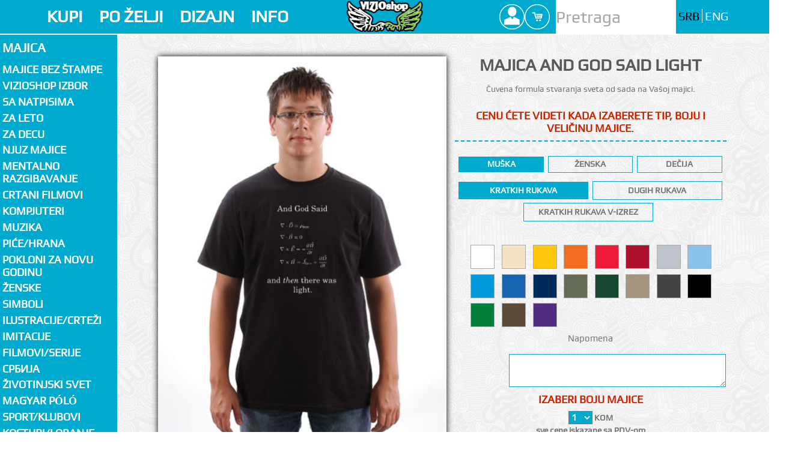

--- FILE ---
content_type: text/html; charset=UTF-8
request_url: https://www.vizioshop.com/Majica-And-God-Said-Light-1704-1.html
body_size: 10221
content:

<!DOCTYPE html><html lang="sr-RS" prefix="og: http://ogp.me/ns#"><!--[if lt IE 7]>      <html class="no-js lt-ie9 lt-ie8 lt-ie7"> <![endif]--><!--[if IE 7]>         <html class="no-js lt-ie9 lt-ie8"> <![endif]--><!--[if IE 8]>         <html class="no-js lt-ie9"> <![endif]--><!--[if gt IE 8]><!--> <html class="no-js"> <!--<![endif]--><head><link rel="stylesheet" href="https://www.vizioshop.com/templates/vizioshop2013/assets/css/style.css"><script src="https://www.vizioshop.com/templates/vizioshop2013/assets/js/vendor/modernizr-2.6.2.min.js"></script><script src="https://ajax.googleapis.com/ajax/libs/jquery/1.8.3/jquery.min.js"></script><meta charset="utf-8"><meta http-equiv="X-UA-Compatible" content="IE=Edge,chrome=1"><meta name="viewport" content="width=device-width"><title>Majica And God Said Light |  Razno   | Pokloni kojima se svi raduju</title><meta name="description" content="Čuvena formula stvaranja sveta od sada na Va&scaron;oj majici."><meta property="fb:page_id" content="87829947205" /><meta property="og:title" content="Majica And God Said Light |  Razno " /><meta property="og:site_name" content="VIZIOSHOP" /><meta property="og:image" content="https://www.vizioshop.com/Majica-And-God-Said-Light-1704-1.fb.jpeg" /><link rel="image_src" href="https://www.vizioshop.com/Majica-And-God-Said-Light-1704-1.jpeg" /><link rel="schema.dcterms" href="http://purl.org/dc/terms/"><meta name="DC.subject" content="Majice sa slikom, šolje sa slikom, majice sa tekstom" /><meta name="DC.description" content="Čuvena formula stvaranja sveta od sada na Va&scaron;oj majici." /><meta name="DC.format" content="text/html" /><meta name="DC.identifier" content="https://www.vizioshop.com" /><meta name="DC.creator" content="Vizioshop" /><meta name="DC.publisher" content="VizioShop.com" /><meta name="DC.title" content="Majica And God Said Light |  Razno " /><meta name="DC.type" content="website" /><link rel="shortcut icon" href="https://www.vizioshop.com/templates/vizioshop2013/images/favicon.ico" /><link rel="apple-touch-icon" href="/sites/all/themes/scenso2013/appleicon/apple-touch-icon.png" /><link rel="apple-touch-icon" sizes="57x57" href="/sites/all/themes/scenso2013/appleicon/apple-touch-icon-57x57.png" /><link rel="apple-touch-icon" sizes="72x72" href="/sites/all/themes/scenso2013/appleicon/apple-touch-icon-72x72.png" /><link rel="apple-touch-icon" sizes="76x76" href="/sites/all/themes/scenso2013/appleicon/apple-touch-icon-76x76.png" /><link rel="apple-touch-icon" sizes="114x114" href="/sites/all/themes/scenso2013/appleicon/apple-touch-icon-114x114.png" /><link rel="apple-touch-icon" sizes="120x120" href="/sites/all/themes/scenso2013/appleicon/apple-touch-icon-120x120.png" /><link rel="apple-touch-icon" sizes="144x144" href="/sites/all/themes/scenso2013/appleicon/apple-touch-icon-144x144.png" /><link rel="apple-touch-icon" sizes="152x152" href="/sites/all/themes/scenso2013/appleicon/apple-touch-icon-152x152.png" /><link rel="apple-touch-icon" sizes="180x180" href="/sites/all/themes/scenso2013/appleicon/apple-touch-icon-180x180.png" />
<script>
!function(f,b,e,v,n,t,s){if(f.fbq)return;n=f.fbq=function(){n.callMethod?
n.callMethod.apply(n,arguments):n.queue.push(arguments)};if(!f._fbq)f._fbq=n;
n.push=n;n.loaded=!0;n.version='2.0';n.queue=[];t=b.createElement(e);t.async=!0;
t.src=v;s=b.getElementsByTagName(e)[0];s.parentNode.insertBefore(t,s)}(window,
document,'script','https://connect.facebook.net/en_US/fbevents.js');
fbq('init', '1397480883664874'); // Insert your pixel ID here.
fbq('track', 'PageView');

        fbq('track', 'ViewContent', { id: '1704-1', content_ids: ['1704-1'], content_type: 'product' , value: '1090.00', currency: 'RSD' });
    
</script>
<noscript><img height="1" width="1" style="display:none"
src="https://www.facebook.com/tr?id=1397480883664874&ev=PageView&noscript=1"
/></noscript>
</head><body class="loading"><div class="preview-image" ></div><header class="main-header"><div class="top-header"><div class="mobile-header"><a href="#" class="scroll-trigger">Header menu</a></div><div class="dropdown-container" id="dropdown-1"><a href="#" class="left-header-dropdown-trigger" id="trigger-1">KUPI</a><div class="header-dropdown-container" id="container-1"><div class="row"><div class="dropdown col-1-5"><span>Majice</span><hr /><ul class="left"><li><a href="https://www.vizioshop.com/Majica-bez-stampe-1-blanko.html" title="Majice bez štampe">Majice bez štampe</a></li><li><a href="https://www.vizioshop.com/1-Majica/Sa-natpisima-76/" title="Majice sa natpisom">Majice sa natpisom</li><li><a href="https://www.vizioshop.com/1-Majica/" title="Majica sa slikom">Majica sa slikom</li><li><a href="http://blankomajice.vizioshop.com/index.php?route=product/search&search=polo" title="Polo majice" target="_blank">Polo majice</a></li><li><a href="http://blankomajice.vizioshop.com/index.php?route=product/search&search=performance" title="Sportske majice" target="_blank">Sportske majice</a></li><li><a href="https://www.vizioshop.com/page/timske-majice/" title="Izrada majica po želji">Izrada majica po želji</a></li></ul></div><div class="dropdown col-1-5"><span>Dečije</span><hr /><ul class="left"><li><a href="https://www.vizioshop.com/1-Majica/Za-decu-97/" title="Dečije majice">Dečije majice</a></li><li><a href="https://www.vizioshop.com/11-Kacket/" title="Kačketi">Kačket</li><!--<li><a href="https://www.vizioshop.com/13-Torba/" title="Torbe">Torbe</li>--></ul><span class="left">Ženske</span><hr /><ul class="left"><li><a href="https://www.vizioshop.com/1-Majica/ZENSKE-26/" title="Majice sa motivima">Majice sa motivima</a></li><li><a href="https://www.vizioshop.com/1-Majica/ZENSKE-Natpisi-26_0/" title="Majice sa natpisom">Majice sa natpisom</a></li></ul></div><div class="dropdown col-1-5"><span>Ostala ponuda</span><hr /><ul class="left"><li><a href="/1-Majica/" title="Majica">Majice</a></li><li><a href="/2-Solje/" title="solje">Šolje</li><li><a href="/10-Termos/" title="Termos">Termos</li><li><a href="/3-Platno/" title="Platno">Slike na platnu</a></li><li><a href="/4-Ceger/" title="Cegeri">Cegeri</a></li><li><a href="/11-Kacket/" title="Kacketi">Kačketi</a></li><li><a href="/12-Krigla/" title="Krigle">Krigle</a></li><li><a href="/14-Kecelja/" title="Kecelja">Kecelje</a></li></ul></div><div class="dropdown col-1-5"><ul class="left"><li><a href="/15-Peskir/" title="Peskiri">Peškiri</a></li><li><a href="/5-Kisobran/" title="Kisobran">Kišobran</a></li><li><a href="/6-Mouse-pad/" title="Podloga za miša">Mouse pad</a></li><li><a href="/7-Krpice/" title="Krpice">Krpice</a></li><li><a href="/8-Stolnjak/" title="Slavski stolnjaci">Slavski stolnjak</a></li><li><a href="/9-Magnetna-puzla/" title="Magnetne puzle">Magnetne puzle</a></li><!--<li><a href="/13-Torba/" title="Torbe">Torbe</a></li>--><li><a href="/16-Bocni-auto-suncobran/" title="Bočni auto suncobran">Bočni auto suncobran</a></li><li><a href="/17-Prednji-auto-suncobran/" title="Prednji auto suncobran">Prednji auto suncobran</a></li></ul></div><div class="dropdown col-1-5"><img src="https://www.vizioshop.com/templates/vizioshop2013/images/header/kupi/poklon.jpg" alt="Kupi" /></div></div> </div></div><div class="dropdown-container" id="dropdown-2"><a href="#" class="left-header-dropdown-trigger" id="trigger-2">PO ŽELJI</a><div class="header-dropdown-container" id="container-2"><div class="row"><div class="dropdown col-2-5"><a href="https://www.vizioshop.com/custom-image/" title="Pošalji svoju sliku i odaberi predmet na koji želiš štampu"><img src="https://www.vizioshop.com/templates/vizioshop2013/images/header/moje/moje-7.jpg" alt="Moja kreacija" /></a></div><div class="dropdown col-1-5 center"><ul class="left"><li><a href="https://www.vizioshop.com/majica-sa-slikom/" title="Majica sa slikom">Majica sa slikom</a></li><li><a href="https://www.vizioshop.com/solja-sa-slikom/" title="Šolja sa slikom">Šolja sa slikom</a></li><li><a href="https://www.vizioshop.com/ceger-sa-slikom/" title="Ceger sa slikom">Ceger sa slikom</a></li><li><a href="https://www.vizioshop.com/fotografija-na-platnu/" title="Fotografija na platnu">Fotografija na platnu</a></li><li><a href="https://www.vizioshop.com/kecelja-sa-slikom/" title="Kecelja sa slikom">Kecelja sa slikom</a></li><li><a href="https://www.vizioshop.com/kacket-sa-slikom/" title="Kačket sa slikom">Kačket sa slikom</a></li><li><a href="https://www.vizioshop.com/puzla-sa-slikom/" title="Puzzla sa slikom">Puzzle sa slikom</a></li><li><a href="https://www.vizioshop.com/krigla-sa-slikom/" title="Krigla sa slikom">Krigla sa slikom</a></li><li><a href="https://www.vizioshop.com/kisobran-sa-slikom/" title="Kišobran sa slikom">Kišobran sa slikom</a></li><li><a href="https://www.vizioshop.com/mouse-pad-sa-slikom/" title="Mouse pad sa slikom">Mouse pad sa slikom</a></li><li><a href="https://www.vizioshop.com/krpice-sa-slikom/" title="Krpica sa slikom">Krpice sa slikom</a></li></ul></div><div class="dropdown col-1-5 center"><ul class="right"><li><a href="https://www.vizioshop.com/majica-sa-natpisom/" title="Majica sa natpisom">Majica sa natpisom</a></li><li><a href="https://www.vizioshop.com/auto-suncobran-sa-slikom/" title="Auto suncobran sa slikom">Auto suncobran sa slikom</a></li><!--<li><a href="https://www.vizioshop.com/torba-sa-slikom/" title="Torba sa slikom">Torba sa slikom</a></li>--><li><a href="https://www.vizioshop.com/Touch-rukavice-Touch-rukavice-sa-tekstom-161498-18.html" title="Touch rukavice sa tekstom">Touch rukavice sa natpisom</a></li><li><a href="https://www.vizioshop.com/Zimska-kapa-Zimska-kapa-sa-tekstom-161499-19.html" title="Zimska kapa sa natpisom">Zimska kapa sa natpisom</a></li><li><a href="https://www.vizioshop.com/Sal-Sal-sa-tekstom-161500-20.html" title="Šal sa tekstom">Šal sa tekstom</a></li><li><a href="https://www.vizioshop.com/Ranac-Ranac-sa-natpisom-161501-21.html" title="Ranac sa natpisom">Ranac sa natpisom</a></li></ul></div><div class="dropdown col-1-5 right"><a href="https://www.vizioshop.com/majica-sa-natpisom/" title="Majica sa tekstom, natpisom"><img src="https://www.vizioshop.com/templates/vizioshop2013/images/header/moje/custom-tekst-5.jpg" alt="Pošalji tekst i mi ćemo ti odštampati na majicu!" /></a></div></div> </div></div><div class="dropdown-container" id="dropdown-4"><a href="#" class="left-header-dropdown-trigger" id="trigger-4">DIZAJN</a><div class="header-dropdown-container" id="container-4"><div class="row"><div class="dropdown col-2-5"><span>Pridruži se Vizioshop zajednici!<br />Pokaži svoju kreativnost na našim proizvodima i zaradi.</span><hr /><a href="https://www.vizioshop.com/registration/" class="not-list">Registruj se</a> besplatno.<br />Pošalji svoje radove.<br />Dođi do više desetina hiljada potencijalnih kupaca.<br />Reci svojim prijateljima, dovedi ih na svoju web prodavnicu kod nas.<br /></div><div class="dropdown col-1-5 center"><a href="https://www.vizioshop.com/design/new/" title="Pošalji svoje radove"><img src="https://www.vizioshop.com/templates/vizioshop2013/images/header/dizajn/ideja.jpg" alt="Ideja" /><br />1. Pošalji svoje radove</a></div><div class="dropdown col-1-5 center"><a href="https://www.vizioshop.com/design/" title="Mi ćemo štampati!"><img src="https://www.vizioshop.com/templates/vizioshop2013/images/header/dizajn/print.jpg" alt="Mi ćemo štampati" /><br />2. Mi ćemo štampati i poslati kupcu</a></div><div class="dropdown col-1-5 center"><a href="https://www.vizioshop.com/design/stats/" title="Ti ćeš zaraditi!"><img src="https://www.vizioshop.com/templates/vizioshop2013/images/header/dizajn/euro.jpg" alt="Ti ces zaraditi" /><br />3. Ti ćeš zaraditi</a></div></div></div></div><div class="dropdown-container" id="dropdown-5"><a href="https://www.vizioshop.com/page/informacije/" class="left-header-dropdown-trigger" id="trigger-5">INFO</a></div><a href="https://www.vizioshop.com/" class="logo" title="Vizioshop Online Shop" ><span>Vizioshop</span></a><div class="right-header"><div class="link-container"> <div class="dropdown-container" id="profile-drop"><a href="" class="header-small-link" id="profile">Profile</a><div class="sesion-dropdown" id="profile-dropdown"><div class="profile-login"><form action="https://www.vizioshop.com/login/" enctype="multipart/form-data" method="post" id="prijava" name="prijava"><input type="text" placeholder="Username" id="username" name="username"><input type="password" placeholder="Password" id="password" name="password"><input type="hidden" name="redir" value="Majica-And-God-Said-Light-1704-1.html"><button> Prijava</button><hr /><a href="https://www.vizioshop.com/lost-password/" id="password-get" title=" Izgubljena lozinka ?"> Izgubljena lozinka ?</a><a href="https://www.vizioshop.com/registration/" id="register" title=" Besplatna registracija"> Besplatna registracija</a></form></div></div></div><div class="dropdown-container" id="cart-drop"><a href="https://www.vizioshop.com/cart/" class="header-small-link" id="cart" title="Pogledaj korpu">Cart</a><div class="sesion-dropdown" id="cart-dropdown"><div class="shopping-cart"><a href="https://www.vizioshop.com/cart/" class="shopping-cart-button" title=" U korpi imate 0 proizvoda."> U korpi imate 0 proizvoda.</a></div></div></div><div class="dropdown-container" id="search-drop"><a href="" class="header-small-link" id="search">Search</a><div class="sesion-dropdown" id="search-dropdown"><div class="search"><form action="https://www.vizioshop.com/search/" enctype="multipart/form-data" method="post" name="search" id="fpretragam"><input type="search" name="q" results="5" placeholder="Pretraga" id="pretragam"></form></div></div></div></div> <div class="search" id="desktop-search"><form action="https://www.vizioshop.com/search/" enctype="multipart/form-data" method="post" name="search" id="fpretragad"><input type="search" name="q" results="5" placeholder="Pretraga" id="pretragad"></form></div><div class="language-choose"><ul><li><a href="/" class="active-language" title=" Srpski">SRB</a></li><li><a href="/en/"  title=" Engleski">ENG</a></li></ul></div></div></div><div class="bottom-header"><div class="scroller"><ul><span id="scroller-left"></span><span id="scroller-right"></span><li><a href="https://www.vizioshop.com/1-Majica/" title="Majice">Majice</a></li><li><a href="https://www.vizioshop.com/2-Solje/" title="Šolje">Šolje</a></li><li><a href="https://www.vizioshop.com/10-Termos/" title="Termosi">Termos</a></li><li><a href="https://www.vizioshop.com/3-Platno/" title="Slike na platnu">Slike na platnu</a></li><li><a href="https://www.vizioshop.com/4-Ceger/" title="Cegeri">Cegeri</a></li><li><a href="https://www.vizioshop.com/11-Kacket/" title="Kačketi">Kačketi</a></li><li><a href="https://www.vizioshop.com/12-Krigla/" title="Krigle">Krigle</a></li><li><a href="https://www.vizioshop.com/14-Kecelja/" title="Kecelje">Kecelje</a></li><li><a href="https://www.vizioshop.com/15-Peskir/" title="Peškiri">Peškiri</a></li><li><a href="https://www.vizioshop.com/5-Kisobran/" title="Kišobran">Kišobran</a></li><li><a href="https://www.vizioshop.com/6-Mouse-pad/" title="Mouse pad">Mouse pad</a></li><li><a href="https://www.vizioshop.com/7-Krpice/" title="Krpice">Krpice</a></li><li><a href="https://www.vizioshop.com/8-Stolnjak/" title="Slavski stolnjaci">Slavski stolnjak</a></li><li><a href="https://www.vizioshop.com/9-Magnetna-puzla/" title="Magnetne puzle">Magnetne puzle</a></li><!--<li><a href="https://www.vizioshop.com/13-Torba/" title="Torbe">Torbe</a></li>--><li><a href="https://www.vizioshop.com/16-Bocni-auto-suncobran/" title="Boćni auto suncobran">Bočni auto suncobran</a></li><li><a href="https://www.vizioshop.com/17-Prednji-auto-suncobran/" title="Prednji auto suncobran">Prednji auto suncobran</a></li></ul></div></div></header> <input type="checkbox" id="categories-toggle" name="categories-group"><aside class="clear categories"><label for="categories-toggle" class="categories-toggle"><span>Meni</span></label><nav class="menu-navigation" role="navigation"><a href="" id="catalog">Majica</a><ul class="menu-navigation-list"><a class="no-sub" href="/Majica-bez-stampe-1-blanko.html" title="Majice bez štampe">Majice bez štampe</a><a class="no-sub" href="/1-Majica-best/" title="Vizioshop izbor">Vizioshop izbor</a><li><span>Sa natpisima</span><ul class="submenu"><li><a href="https://www.vizioshop.com/1-Majica/Sa-natpisima-76/" title="Sve iz kategorije Sa natpisima"> Sve </a></li><li><a href="https://www.vizioshop.com/1-Majica/Sa-natpisima-Majice---ZA----76_0/" title="Majica - Sa natpisima - Majice - ZA...">Majice - ZA...</a></li><li><a href="https://www.vizioshop.com/1-Majica/Sa-natpisima-Natpisi---SRPSKI-76_1/" title="Majica - Sa natpisima - Natpisi - SRPSKI">Natpisi - SRPSKI</a></li><li><a href="https://www.vizioshop.com/1-Majica/Sa-natpisima-Natpisi---ENG--76_2/" title="Majica - Sa natpisima - Natpisi - ENG.">Natpisi - ENG.</a></li><li><a href="https://www.vizioshop.com/1-Majica/Sa-natpisima-I-Love-76_3/" title="Majica - Sa natpisima - I Love">I Love</a></li></ul></li> <li><a class="no-sub" href="https://www.vizioshop.com/1-Majica/Za-LETO-87/" title="Sve iz Za LETO">Za LETO</a></li> <li><a class="no-sub" href="https://www.vizioshop.com/1-Majica/Za-decu-97/" title="Sve iz Za decu">Za decu</a></li> <li><a class="no-sub" href="https://www.vizioshop.com/1-Majica/Njuz-majice-99/" title="Sve iz Njuz majice">Njuz majice</a></li><li><span>Mentalno Razgibavanje</span><ul class="submenu"><li><a href="https://www.vizioshop.com/1-Majica/Mentalno-Razgibavanje-103/" title="Sve iz kategorije Mentalno Razgibavanje"> Sve </a></li><li><a href="https://www.vizioshop.com/1-Majica/Mentalno-Razgibavanje-Majice-103_0/" title="Majica - Mentalno Razgibavanje - Majice">Majice</a></li><li><a href="https://www.vizioshop.com/1-Majica/Mentalno-Razgibavanje-Solje-103_1/" title="Majica - Mentalno Razgibavanje - Šolje">Šolje</a></li><li><a href="https://www.vizioshop.com/1-Majica/Mentalno-Razgibavanje-Kacket-103_2/" title="Majica - Mentalno Razgibavanje - Kačket">Kačket</a></li></ul></li> <li><a class="no-sub" href="https://www.vizioshop.com/1-Majica/Crtani-filmovi-19/" title="Sve iz  Crtani filmovi"> Crtani filmovi</a></li><li><span> Kompjuteri</span><ul class="submenu"><li><a href="https://www.vizioshop.com/1-Majica/Kompjuteri-21/" title="Sve iz kategorije  Kompjuteri"> Sve </a></li><li><a href="https://www.vizioshop.com/1-Majica/Kompjuteri-Igre-21_0/" title="Majica -  Kompjuteri - Igre">Igre</a></li><li><a href="https://www.vizioshop.com/1-Majica/Kompjuteri-Geek-21_1/" title="Majica -  Kompjuteri - Geek">Geek</a></li><li><a href="https://www.vizioshop.com/1-Majica/Kompjuteri-Internet-21_2/" title="Majica -  Kompjuteri - Internet">Internet</a></li><li><a href="https://www.vizioshop.com/1-Majica/Kompjuteri-Linux-21_3/" title="Majica -  Kompjuteri - Linux">Linux</a></li></ul></li><li><span> Muzika</span><ul class="submenu"><li><a href="https://www.vizioshop.com/1-Majica/Muzika-22/" title="Sve iz kategorije  Muzika"> Sve </a></li><li><a href="https://www.vizioshop.com/1-Majica/Muzika-DJ-22_0/" title="Majica -  Muzika - DJ">DJ</a></li><li><a href="https://www.vizioshop.com/1-Majica/Muzika-Turbo-Folk-22_1/" title="Majica -  Muzika - Turbo Folk">Turbo Folk</a></li><li><a href="https://www.vizioshop.com/1-Majica/Muzika-Rock-22_2/" title="Majica -  Muzika - Rock">Rock</a></li><li><a href="https://www.vizioshop.com/1-Majica/Muzika-Hip-Hop-22_3/" title="Majica -  Muzika - Hip-Hop">Hip-Hop</a></li><li><a href="https://www.vizioshop.com/1-Majica/Muzika-Metal-22_4/" title="Majica -  Muzika - Metal">Metal</a></li><li><a href="https://www.vizioshop.com/1-Majica/Muzika-Punk-22_5/" title="Majica -  Muzika - Punk">Punk</a></li><li><a href="https://www.vizioshop.com/1-Majica/Muzika-House-22_6/" title="Majica -  Muzika - House">House</a></li><li><a href="https://www.vizioshop.com/1-Majica/Muzika-Jazz-22_7/" title="Majica -  Muzika - Jazz">Jazz</a></li><li><a href="https://www.vizioshop.com/1-Majica/Muzika-Elektronika-22_8/" title="Majica -  Muzika - Elektronika">Elektronika</a></li><li><a href="https://www.vizioshop.com/1-Majica/Muzika-Reggae-22_9/" title="Majica -  Muzika - Reggae">Reggae</a></li><li><a href="https://www.vizioshop.com/1-Majica/Muzika-Trance-22_10/" title="Majica -  Muzika - Trance">Trance</a></li><li><a href="https://www.vizioshop.com/1-Majica/Muzika-Pop-22_11/" title="Majica -  Muzika - Pop">Pop</a></li></ul></li><li><span> Piće/Hrana</span><ul class="submenu"><li><a href="https://www.vizioshop.com/1-Majica/Pice-Hrana-23/" title="Sve iz kategorije  Piće/Hrana"> Sve </a></li><li><a href="https://www.vizioshop.com/1-Majica/Pice-Hrana-Pivo-23_0/" title="Majica -  Piće/Hrana - Pivo">Pivo</a></li></ul></li> <li><a class="no-sub" href="https://www.vizioshop.com/1-Majica/Pokloni-za-novu-godinu-95/" title="Sve iz Pokloni za novu godinu">Pokloni za novu godinu</a></li><li><span>ŽENSKE</span><ul class="submenu"><li><a href="https://www.vizioshop.com/1-Majica/ZENSKE-26/" title="Sve iz kategorije ŽENSKE"> Sve </a></li><li><a href="https://www.vizioshop.com/1-Majica/ZENSKE-Natpisi-26_0/" title="Majica - ŽENSKE - Natpisi">Natpisi</a></li><li><a href="https://www.vizioshop.com/1-Majica/ZENSKE-Cvetovi-26_1/" title="Majica - ŽENSKE - Cvetovi">Cvetovi</a></li><li><a href="https://www.vizioshop.com/1-Majica/ZENSKE-Kolori-26_2/" title="Majica - ŽENSKE - Kolori">Kolori</a></li><li><a href="https://www.vizioshop.com/1-Majica/ZENSKE-Medvedici-26_3/" title="Majica - ŽENSKE - Medvedići">Medvedići</a></li><li><a href="https://www.vizioshop.com/1-Majica/ZENSKE-Love-26_4/" title="Majica - ŽENSKE - Love">Love</a></li><li><a href="https://www.vizioshop.com/1-Majica/ZENSKE-Oblici-26_5/" title="Majica - ŽENSKE - Oblici">Oblici</a></li><li><a href="https://www.vizioshop.com/1-Majica/ZENSKE-Leptiri-26_6/" title="Majica - ŽENSKE - Leptiri">Leptiri</a></li><li><a href="https://www.vizioshop.com/1-Majica/ZENSKE-Zenski-Lik-26_7/" title="Majica - ŽENSKE - Ženski Lik">Ženski Lik</a></li><li><a href="https://www.vizioshop.com/1-Majica/ZENSKE-Srce-26_8/" title="Majica - ŽENSKE - Srce">Srce</a></li></ul></li><li><span> Simboli</span><ul class="submenu"><li><a href="https://www.vizioshop.com/1-Majica/Simboli-24/" title="Sve iz kategorije  Simboli"> Sve </a></li><li><a href="https://www.vizioshop.com/1-Majica/Simboli-Tribali-24_0/" title="Majica -  Simboli - Tribali">Tribali</a></li><li><a href="https://www.vizioshop.com/1-Majica/Simboli-Smajliji-24_1/" title="Majica -  Simboli - Smajliji">Smajliji</a></li><li><a href="https://www.vizioshop.com/1-Majica/Simboli-Grbovi-24_2/" title="Majica -  Simboli - Grbovi">Grbovi</a></li></ul></li><li><span> Ilustracije/Crteži</span><ul class="submenu"><li><a href="https://www.vizioshop.com/1-Majica/Ilustracije-Crtezi-53/" title="Sve iz kategorije  Ilustracije/Crteži"> Sve </a></li><li><a href="https://www.vizioshop.com/1-Majica/Ilustracije-Crtezi-Opticke-varke-53_0/" title="Majica -  Ilustracije/Crteži - Optičke varke">Optičke varke</a></li><li><a href="https://www.vizioshop.com/1-Majica/Ilustracije-Crtezi-Stripovi-53_1/" title="Majica -  Ilustracije/Crteži - Stripovi">Stripovi</a></li><li><a href="https://www.vizioshop.com/1-Majica/Ilustracije-Crtezi-Vampiri-Vukodlaci-53_2/" title="Majica -  Ilustracije/Crteži - Vampiri/Vukodlaci">Vampiri/Vukodlaci</a></li><li><a href="https://www.vizioshop.com/1-Majica/Ilustracije-Crtezi-Graffiti-53_3/" title="Majica -  Ilustracije/Crteži - Graffiti">Graffiti</a></li><li><a href="https://www.vizioshop.com/1-Majica/Ilustracije-Crtezi-CMYK-53_4/" title="Majica -  Ilustracije/Crteži - CMYK">CMYK</a></li><li><a href="https://www.vizioshop.com/1-Majica/Ilustracije-Crtezi-Barcode-53_5/" title="Majica -  Ilustracije/Crteži - Barcode">Barcode</a></li><li><a href="https://www.vizioshop.com/1-Majica/Ilustracije-Crtezi-Zmajevi-53_6/" title="Majica -  Ilustracije/Crteži - Zmajevi">Zmajevi</a></li><li><a href="https://www.vizioshop.com/1-Majica/Ilustracije-Crtezi-Roboti-53_7/" title="Majica -  Ilustracije/Crteži - Roboti">Roboti</a></li><li><a href="https://www.vizioshop.com/1-Majica/Ilustracije-Crtezi-Kids-Art-53_8/" title="Majica -  Ilustracije/Crteži - Kids Art">Kids Art</a></li><li><a href="https://www.vizioshop.com/1-Majica/Ilustracije-Crtezi-Cudovista-53_9/" title="Majica -  Ilustracije/Crteži - Čudovišta">Čudovišta</a></li></ul></li> <li><a class="no-sub" href="https://www.vizioshop.com/1-Majica/Imitacije-52/" title="Sve iz  Imitacije"> Imitacije</a></li> <li><a class="no-sub" href="https://www.vizioshop.com/1-Majica/Filmovi-Serije-46/" title="Sve iz  Filmovi/Serije"> Filmovi/Serije</a></li> <li><a class="no-sub" href="https://www.vizioshop.com/1-Majica/СРБИЈА-32/" title="Sve iz  СРБИЈА"> СРБИЈА</a></li><li><span> Životinjski svet</span><ul class="submenu"><li><a href="https://www.vizioshop.com/1-Majica/Zivotinjski-svet-27/" title="Sve iz kategorije  Životinjski svet"> Sve </a></li><li><a href="https://www.vizioshop.com/1-Majica/Zivotinjski-svet-Lavovi-27_0/" title="Majica -  Životinjski svet - Lavovi">Lavovi</a></li><li><a href="https://www.vizioshop.com/1-Majica/Zivotinjski-svet-Tigrovi-27_1/" title="Majica -  Životinjski svet - Tigrovi">Tigrovi</a></li><li><a href="https://www.vizioshop.com/1-Majica/Zivotinjski-svet-Zmije-27_2/" title="Majica -  Životinjski svet - Zmije">Zmije</a></li><li><a href="https://www.vizioshop.com/1-Majica/Zivotinjski-svet-Gmizavci-27_3/" title="Majica -  Životinjski svet - Gmizavci">Gmizavci</a></li><li><a href="https://www.vizioshop.com/1-Majica/Zivotinjski-svet-Divlje-zivotinje-27_4/" title="Majica -  Životinjski svet - Divlje životinje">Divlje životinje</a></li><li><a href="https://www.vizioshop.com/1-Majica/Zivotinjski-svet-Domace-zivotinje-27_5/" title="Majica -  Životinjski svet - Domaće životinje">Domaće životinje</a></li><li><a href="https://www.vizioshop.com/1-Majica/Zivotinjski-svet-Kucni-ljubimci-27_6/" title="Majica -  Životinjski svet - Kućni ljubimci">Kućni ljubimci</a></li><li><a href="https://www.vizioshop.com/1-Majica/Zivotinjski-svet-Morski-svet-27_7/" title="Majica -  Životinjski svet - Morski svet">Morski svet</a></li><li><a href="https://www.vizioshop.com/1-Majica/Zivotinjski-svet-Ptice-27_8/" title="Majica -  Životinjski svet - Ptice">Ptice</a></li><li><a href="https://www.vizioshop.com/1-Majica/Zivotinjski-svet-Insekti-27_9/" title="Majica -  Životinjski svet - Insekti">Insekti</a></li></ul></li> <li><a class="no-sub" href="https://www.vizioshop.com/1-Majica/Magyar-polo-93/" title="Sve iz Magyar póló">Magyar póló</a></li><li><span> Sport/Klubovi</span><ul class="submenu"><li><a href="https://www.vizioshop.com/1-Majica/Sport-Klubovi-45/" title="Sve iz kategorije  Sport/Klubovi"> Sve </a></li><li><a href="https://www.vizioshop.com/1-Majica/Sport-Klubovi-Fudbal-45_0/" title="Majica -  Sport/Klubovi - Fudbal">Fudbal</a></li><li><a href="https://www.vizioshop.com/1-Majica/Sport-Klubovi-Kosarka-45_1/" title="Majica -  Sport/Klubovi - Košarka">Košarka</a></li><li><a href="https://www.vizioshop.com/1-Majica/Sport-Klubovi-Roleri-45_2/" title="Majica -  Sport/Klubovi - Roleri">Roleri</a></li><li><a href="https://www.vizioshop.com/1-Majica/Sport-Klubovi-Biciklizam-45_3/" title="Majica -  Sport/Klubovi - Biciklizam">Biciklizam</a></li><li><a href="https://www.vizioshop.com/1-Majica/Sport-Klubovi-Streetvolleyball-45_4/" title="Majica -  Sport/Klubovi - Streetvolleyball">Streetvolleyball</a></li><li><a href="https://www.vizioshop.com/1-Majica/Sport-Klubovi-Tenis-45_5/" title="Majica -  Sport/Klubovi - Tenis">Tenis</a></li><li><a href="https://www.vizioshop.com/1-Majica/Sport-Klubovi-Atletika-45_6/" title="Majica -  Sport/Klubovi - Atletika">Atletika</a></li><li><a href="https://www.vizioshop.com/1-Majica/Sport-Klubovi-Skateboard-45_7/" title="Majica -  Sport/Klubovi - Skateboard">Skateboard</a></li></ul></li> <li><a class="no-sub" href="https://www.vizioshop.com/1-Majica/Kosturi-Lobanje-47/" title="Sve iz  Kosturi/Lobanje"> Kosturi/Lobanje</a></li><li><span> Pokloni/Praznici</span><ul class="submenu"><li><a href="https://www.vizioshop.com/1-Majica/Pokloni-Praznici-44/" title="Sve iz kategorije  Pokloni/Praznici"> Sve </a></li><li><a href="https://www.vizioshop.com/1-Majica/Pokloni-Praznici-Puzzle-gradova-44_0/" title="Majica -  Pokloni/Praznici - Puzzle gradova">Puzzle gradova</a></li><li><a href="https://www.vizioshop.com/1-Majica/Pokloni-Praznici-Poklon-za-njega-44_1/" title="Majica -  Pokloni/Praznici - Poklon za njega">Poklon za njega</a></li><li><a href="https://www.vizioshop.com/1-Majica/Pokloni-Praznici-Poklon-za-nju-44_2/" title="Majica -  Pokloni/Praznici - Poklon za nju">Poklon za nju</a></li><li><a href="https://www.vizioshop.com/1-Majica/Pokloni-Praznici-Poklon-za-rodjendan-44_3/" title="Majica -  Pokloni/Praznici - Poklon za rođendan">Poklon za rođendan</a></li><li><a href="https://www.vizioshop.com/1-Majica/Pokloni-Praznici-Poklon-za-godisnjicu-braka-44_4/" title="Majica -  Pokloni/Praznici - Poklon za godišnjicu braka">Poklon za godišnjicu braka</a></li><li><a href="https://www.vizioshop.com/1-Majica/Pokloni-Praznici-Poklon-za-momka-44_5/" title="Majica -  Pokloni/Praznici - Poklon za momka">Poklon za momka</a></li><li><a href="https://www.vizioshop.com/1-Majica/Pokloni-Praznici-Poklon-za-devojku-44_6/" title="Majica -  Pokloni/Praznici - Poklon za devojku">Poklon za devojku</a></li><li><a href="https://www.vizioshop.com/1-Majica/Pokloni-Praznici-Poklon-za-drugaricu-44_7/" title="Majica -  Pokloni/Praznici - Poklon za drugaricu">Poklon za drugaricu</a></li><li><a href="https://www.vizioshop.com/1-Majica/Pokloni-Praznici-Valentine-day-44_8/" title="Majica -  Pokloni/Praznici - Valentine day">Valentine day</a></li><li><a href="https://www.vizioshop.com/1-Majica/Pokloni-Praznici-Prvomajske-majice-44_9/" title="Majica -  Pokloni/Praznici - Prvomajske majice">Prvomajske majice</a></li><li><a href="https://www.vizioshop.com/1-Majica/Pokloni-Praznici-Novogodisnje-44_10/" title="Majica -  Pokloni/Praznici - Novogodišnje">Novogodišnje</a></li><li><a href="https://www.vizioshop.com/1-Majica/Pokloni-Praznici-Bozicne-44_11/" title="Majica -  Pokloni/Praznici - Božićne">Božićne</a></li><li><a href="https://www.vizioshop.com/1-Majica/Pokloni-Praznici-Pokloni-za-8--mart-44_12/" title="Majica -  Pokloni/Praznici - Pokloni za 8. mart">Pokloni za 8. mart</a></li></ul></li><li><span>Horoskopi</span><ul class="submenu"><li><a href="https://www.vizioshop.com/1-Majica/Horoskopi-89/" title="Sve iz kategorije Horoskopi"> Sve </a></li><li><a href="https://www.vizioshop.com/1-Majica/Horoskopi-Ovan-89_0/" title="Majica - Horoskopi - Ovan">Ovan</a></li><li><a href="https://www.vizioshop.com/1-Majica/Horoskopi-Bik-89_1/" title="Majica - Horoskopi - Bik">Bik</a></li><li><a href="https://www.vizioshop.com/1-Majica/Horoskopi-Blizanci-89_2/" title="Majica - Horoskopi - Blizanci">Blizanci</a></li><li><a href="https://www.vizioshop.com/1-Majica/Horoskopi-Rak-89_3/" title="Majica - Horoskopi - Rak">Rak</a></li><li><a href="https://www.vizioshop.com/1-Majica/Horoskopi-Lav-89_4/" title="Majica - Horoskopi - Lav">Lav</a></li><li><a href="https://www.vizioshop.com/1-Majica/Horoskopi-Devica-89_5/" title="Majica - Horoskopi - Devica">Devica</a></li><li><a href="https://www.vizioshop.com/1-Majica/Horoskopi-Vaga-89_6/" title="Majica - Horoskopi - Vaga">Vaga</a></li><li><a href="https://www.vizioshop.com/1-Majica/Horoskopi-Skorpija-89_7/" title="Majica - Horoskopi - Škorpija">Škorpija</a></li><li><a href="https://www.vizioshop.com/1-Majica/Horoskopi-Strelac-89_8/" title="Majica - Horoskopi - Strelac">Strelac</a></li><li><a href="https://www.vizioshop.com/1-Majica/Horoskopi-Jarac-89_9/" title="Majica - Horoskopi - Jarac">Jarac</a></li><li><a href="https://www.vizioshop.com/1-Majica/Horoskopi-Vodolija-89_10/" title="Majica - Horoskopi - Vodolija">Vodolija</a></li><li><a href="https://www.vizioshop.com/1-Majica/Horoskopi-Ribe-89_11/" title="Majica - Horoskopi - Ribe">Ribe</a></li><li><a href="https://www.vizioshop.com/1-Majica/Horoskopi-Opste-89_12/" title="Majica - Horoskopi - Opšte">Opšte</a></li></ul></li> <li><a class="no-sub" href="https://www.vizioshop.com/1-Majica/Poznate-licnosti-66/" title="Sve iz  Poznate ličnosti"> Poznate ličnosti</a></li> <li><a class="no-sub" href="https://www.vizioshop.com/1-Majica/Forumi-Sajtovi-54/" title="Sve iz  Forumi/Sajtovi"> Forumi/Sajtovi</a></li><li><span> Auto/Moto</span><ul class="submenu"><li><a href="https://www.vizioshop.com/1-Majica/Auto-Moto-55/" title="Sve iz kategorije  Auto/Moto"> Sve </a></li><li><a href="https://www.vizioshop.com/1-Majica/Auto-Moto-Automobili-55_0/" title="Majica -  Auto/Moto - Automobili">Automobili</a></li><li><a href="https://www.vizioshop.com/1-Majica/Auto-Moto-Motori-55_1/" title="Majica -  Auto/Moto - Motori">Motori</a></li><li><a href="https://www.vizioshop.com/1-Majica/Auto-Moto-Yugo-fun-club-55_2/" title="Majica -  Auto/Moto - Yugo fun club">Yugo fun club</a></li></ul></li><li><span> Hobi i rekreacija</span><ul class="submenu"><li><a href="https://www.vizioshop.com/1-Majica/Hobi-i-rekreacija-77/" title="Sve iz kategorije  Hobi i rekreacija"> Sve </a></li><li><a href="https://www.vizioshop.com/1-Majica/Hobi-i-rekreacija-Poker-77_0/" title="Majica -  Hobi i rekreacija - Poker">Poker</a></li></ul></li> <li><a class="no-sub" href="https://www.vizioshop.com/1-Majica/Gradovi-i-drzave-74/" title="Sve iz  Gradovi i države"> Gradovi i države</a></li> <li><a class="no-sub" href="https://www.vizioshop.com/1-Majica/Smesne-75/" title="Sve iz Smešne">Smešne</a></li><li><span> Umetnost</span><ul class="submenu"><li><a href="https://www.vizioshop.com/1-Majica/Umetnost-94/" title="Sve iz kategorije  Umetnost"> Sve </a></li><li><a href="https://www.vizioshop.com/1-Majica/Umetnost-Slikarstvo-94_0/" title="Majica -  Umetnost - Slikarstvo">Slikarstvo</a></li><li><a href="https://www.vizioshop.com/1-Majica/Umetnost-Skulptura-94_1/" title="Majica -  Umetnost - Skulptura">Skulptura</a></li><li><a href="https://www.vizioshop.com/1-Majica/Umetnost-Grafika-94_2/" title="Majica -  Umetnost - Grafika">Grafika</a></li><li><a href="https://www.vizioshop.com/1-Majica/Umetnost-Fotografija-94_3/" title="Majica -  Umetnost - Fotografija">Fotografija</a></li></ul></li><li><span> Priroda</span><ul class="submenu"><li><a href="https://www.vizioshop.com/1-Majica/Priroda-51/" title="Sve iz kategorije  Priroda"> Sve </a></li><li><a href="https://www.vizioshop.com/1-Majica/Priroda-Svemir-51_0/" title="Majica -  Priroda - Svemir">Svemir</a></li><li><a href="https://www.vizioshop.com/1-Majica/Priroda-Biljke-51_1/" title="Majica -  Priroda - Biljke">Biljke</a></li></ul></li> <li><a class="no-sub" href="https://www.vizioshop.com/1-Majica/Skola-i-obrazovanje-81/" title="Sve iz  Škola i obrazovanje"> Škola i obrazovanje</a></li> <li><a class="no-sub" href="https://www.vizioshop.com/1-Majica/Vojni-motivi-79/" title="Sve iz  Vojni motivi"> Vojni motivi</a></li> <li><a class="no-sub" href="https://www.vizioshop.com/1-Majica/Religija-82/" title="Sve iz  Religija"> Religija</a></li><li><span> Vampiri/Vukodlaci</span><ul class="submenu"><li><a href="https://www.vizioshop.com/1-Majica/Vampiri-Vukodlaci-48/" title="Sve iz kategorije  Vampiri/Vukodlaci"> Sve </a></li><li><a href="https://www.vizioshop.com/1-Majica/Vampiri-Vukodlaci-Vestice-48_0/" title="Majica -  Vampiri/Vukodlaci - Veštice">Veštice</a></li></ul></li> <li><a class="no-sub" href="https://www.vizioshop.com/1-Majica/Sexy-28/" title="Sve iz  Sexy"> Sexy</a></li> <li><a class="no-sub" href="https://www.vizioshop.com/1-Majica/Poslovi-i-zanimanja-80/" title="Sve iz  Poslovi i zanimanja"> Poslovi i zanimanja</a></li> <li><a class="no-sub" href="https://www.vizioshop.com/1-Majica/Zdravlje-i-fitness-78/" title="Sve iz Zdravlje i fitness">Zdravlje i fitness</a></li> <li><a class="no-sub" href="https://www.vizioshop.com/1-Majica/Razno-1/" title="Sve iz  Razno"> Razno</a></li><a class="no-sub" href="http://www.fruitoftheloom.rs/fruit-of-the-loom-duksevi-i-kabanice" title="Duksevi">Duksevi</a></ul></nav></aside><div class="outer-container  "><div class="container "><div class="main-content">			<!-- Forma sa podacima motiva kako bi mogli da je pozovemo u ajax formu preko js -->
<form name="motiv-info" >
<input name="motividm" type="hidden" value="1704" />
<input name="motivname" type="hidden" value="Majica: And God Said Light" />
<input name="motivpozicija" type="hidden" value="" />
<input name="brojstampe" type="hidden" value="1" />
</form>
<!-- Product container --><!-- Facebook ROOT --><div id="fb-root"></div><!-- Facebook ROOT END --><div class="product-container"><!-- Product left --><div class="product-left"><!-- Product image --><div class="product-image"><figure style="background-image: url(https://www.vizioshop.com/data/product/1/muška/kratkih-rukava/black.jpg);" id="prikaz"><img src="Majica-And-God-Said-Light-1704-1.png" alt="And God Said Light" title="And God Said Light" OnClick="ShowMotiv();"></figure><figure OnClick="HideMotiv();" style="background-color: black; display:none;" id="prikaz-boja"><img src="Majica-And-God-Said-Light-1704-1.big.png" alt="And God Said Light" title="And God Said Light" ></figure><ul class="product-image-similar-5"><li><figure style="background-color: black;" id="prikaz-mini" ><a href="#lager" OnClick="ShowMotiv();"><img src="https://www.vizioshop.com/Majica-And-God-Said-Light-1704-1.big.png" alt="Prikaz motiva" title="Prikaz motiva" /></a></figure></li><li><a href="#lager" OnClick="HideMotiv();" title="Majica And God Said Light" ><img src="https://www.vizioshop.com/Majica-And-God-Said-Light-1704-1.jpg" alt=" And God Said Light"/></a></li></ul></div> <!-- Product image END --></div><!-- Product left END --><!-- Product customize --><div class="product-customize"><div class="product-info"><h1>Majica And God Said Light</h1><p>Čuvena formula stvaranja sveta od sada na Vašoj majici.</p><span class="chose-info" > Cenu ćete videti kada izaberete tip, boju i veličinu majice.</span></div><!-- Customization --><div class="customization" id="izbor">Sacekajte malo ...</div> <!-- Customization END --><div class="velicina-majice"></div><!-- Share product buttons --><div class="share-product"><!-- Facebook like --><div class="fb-like" data-href="https://www.vizioshop.com/Majica-And-God-Said-Light-1704-1.html" data-colorscheme="light" data-layout="button_count" data-action="like" data-show-faces="false" data-send="false" data-share="true"></div><!-- Facebook like END --><!-- Tweeter --><div class="tweet"><a href="https://twitter.com/share" data-url="https://www.vizioshop.com/Majica-And-God-Said-Light-1704-1.html" data-text="Majica And God Said Light" data-hashtags="Majica,poklon" class="twitter-share-button">Tweet</a></div><!-- Twter END --><!-- G+ --><div class="g-plusone" data-size="medium"></div><!-- G+ END --><!-- Pinterest --><div class="pin"><a href="//www.pinterest.com/pin/create/button/?url=http%3A%2F%2Fwww.flickr.com%2Fphotos%2Fkentbrew%2F6851755809%2F&media=http%3A%2F%2Ffarm8.staticflickr.com%2F7027%2F6851755809_df5b2051c9_z.jpg&description=Next%20stop%3A%20Pinterest" data-pin-do="buttonPin" data-pin-config="beside"><img src="//assets.pinterest.com/images/pidgets/pinit_fg_en_rect_gray_20.png" /></a></div><!--Pinterest END --></div><!-- Share product buttons END --><div class="product-info"><div class="designer"><span> Dizajner :</span><a href="https://www.vizioshop.com/author/vizioshop/" title=" Dizajner  vizioshop">vizioshop</a></div><div class="tags"><span> Oznake:</span><a href="https://www.vizioshop.com/tag/formula/" title=" Oznaka: formula" >Formula</a>,<a href="https://www.vizioshop.com/tag/svet/" title=" Oznaka: svet" >Svet</a>,<a href="https://www.vizioshop.com/tag/planet/" title=" Oznaka: planet" >Planet</a>,</div></div></div> <!-- Product customize END --></div> <!-- Product container END -->



<script language="JavaScript" type="text/javascript">
$(document).ready(function() {
    $("#izbor").load("https://www.vizioshop.com/ajax/chek_lager/1/");
 });
</script>

</div><div class="product-description p-center"><a href="https://www.vizioshop.com/custom-image/" title="Pošalji sliku"><img src="https://www.vizioshop.com/templates/vizioshop2013/images/hotpick/sr/840x210/custom-majica.jpg" alt="Pošalji sliku" ></a></div><div class="kupci"><span class="top-border"></span><span class="kupci-iskustvo">"Sve je super, hvala!"</span><br /><span class="kupci-kupac">Nenad Maslovara</span><span class="bottom-border"></span></div><div class="top-footer"><div id="news_vizio"><span> Extra ponude:</span><input id="email_fb_lista" name="email_fb_lista" type="text" placeholder=" Email adresa"/><input id="news_prijava" name="prijava" type="button" value=" PRIJAVI ME!"  onClick="javascript:dodajnalistu();" /><div id="news_vizio_rezultat"></div></div></div></div></div> <div class="main-footer"><div class="site-map"><ul><span class="heading">VIZIOshop</span><li><a href="https://www.vizioshop.com/" title="Home">Home</a></li><li><a href="https://www.vizioshop.com/page/t-shirt/" title="O majicama">O majicama</a></li><li><a href="https://www.vizioshop.com/custom-image/" title="Majice sa vašom slikom">Majice sa vašom slikom</a></li><li><a href="https://www.vizioshop.com/majica-sa-natpisom/" title="Majica sa natpisom">Majica sa natpisom</a></li><li><a href="https://www.vizioshop.com/custom-image/" title="Ceger sa željenom slikom">Ceger sa željenom slikom</a></li><li><a href="https://www.vizioshop.com/blog/" title="Blog">Blog</a></li><li><a href="https://www.vizioshop.com/registration/" title="Besplatna registracija">Besplatna registracija</a></li></ul><ul><span class="heading">Izdvajamo</span><li><a href="https://www.vizioshop.com/page/galery/" title="Majice uživo - Galerija">Majice uživo - Galerija</a></li><li><a href="https://www.vizioshop.com/page/design/" title="Program zarade za dizajnere">Program zarade za dizajnere</a></li><li><a href="https://www.vizioshop.com/blog/2009/05/making-of-logo-grafitti-wall/" title="Video kako je nastao VIZIO grafit">Video kako je nastao VIZIO grafit</a></li><li><a href="https://www.vizioshop.com/page/digitalna-stampa/" title="Potrebne su Vam majice za firmu?">Potrebne su Vam majice za firmu?</a></li><li><a href="https://www.vizioshop.com/page/links/" title="Prijateljski sajtovi">Prijateljski sajtovi</a></li><li><a href="http://www.expressmajice.com" target="_blank" title="Express majice (za 48h kod vas)">Express majice (za 48h kod vas)</a></li></ul><ul><span class="heading">Pomoć</span><li><a href="https://www.vizioshop.com/page/terms-and-conditions/" title="Pravila i uslovi">Pravila i uslovi</a></li><li><a href="https://www.vizioshop.com/page/privacy/" title="Privatnost korisnika">Privatnost korisnika</a></li><li><a href="https://www.vizioshop.com/page/manual/" title="Kako kupovati na VIZIOshop-u">Kako kupovati na VIZIOshop-u</a></li><li><a href="https://www.vizioshop.com/page/t-shirt/#size" title="Veličine majica">Veličine majica</a></li><li><a href="https://www.vizioshop.com/page/about-us/" title="O nama">O nama</a></li><li><a href="https://www.vizioshop.com/page/contact/" title="Kontakt">Kontakt</a></li></ul></div><div class="info-other"><a href="https://www.vizioshop.com/" class="footer-logo" title="Vizioshop Online Shop" ><span>Vizioshop</span></a><div class="social-links"><ul><li><a href="https://www.facebook.com/vizioshop" class="social-facebook" title="Facebook" target="_blank"></a></li><li><a href="https://picasaweb.google.com/vizioshop/" class="social-picsa" title="Picasa" target="_blank"></a></li><li><a href="http://www.vizioshop.com/blog/feed/" class="social-rss" target="_blank" title="RSS"></a></li><li><a href="http://www.twitter.com/vizioshop" class="social-twitter" target="_blank" title="Twitter"></a></li><li><a href="http://www.youtube.com/user/vizioshop" class="social-youtube" target="_blank" title="Youtube"></a></li><li><a href="http://www.vizioshop.com/blog/" class="social-wordpress" target="_blank" title="Vizioshop Blog"></a></li></ul></div> </div><div class="info-footer"><ul><li>Email: <a href="mailto:office@vizioshop.com">office@vizioshop.com</a></li><li>Telefon: <a href="tel:+381600309050">+381 60 030 90 50</a>	</li><li>copyright by Vizioshop 2006 - 2026</li></ul></div></div><div class="floating-buttons"><a href="https://www.vizioshop.com/" id="back-home">Back to home</a><a href="#" id="back-top">Back to top</a></div>
<script src="https://www.vizioshop.com/templates/vizioshop2013/assets/js/prod/scripts.min.js"></script>
<script src="https://www.vizioshop.com/templates/vizioshop2013/assets/js/views/subcategorie.js"></script>
<script src="https://www.vizioshop.com/templates/vizioshop2013/assets/js/views/share.js"></script>

<!-- Remarketing tag -->
<!-- Google Code for Remarketing Tag -->
<script type="text/javascript">
var google_tag_params = {
dynx_itemid: '1704Majica',
dynx_itemid2: '',
dynx_pagetype: 'offerdetail',
dynx_totalvalue: 1090.00,
};
</script>
<script type="text/javascript">
/* <![CDATA[ */
var google_conversion_id = 880092610;
var google_custom_params = window.google_tag_params;
var google_remarketing_only = true;
/* ]]> */
</script>
<script type="text/javascript" src="//www.googleadservices.com/pagead/conversion.js">
</script>
<noscript>
<div style="display:inline;">
<img height="1" width="1" style="border-style:none;" alt="" src="//googleads.g.doubleclick.net/pagead/viewthroughconversion/880092610/?value=0&amp;guid=ON&amp;script=0"/>
</div>
</noscript>

<!-- Remarketing tag end -->

<!--[if lt IE 7]><p class="chromeframe">Your browser is <em>ancient!</em> <a href="http://browsehappy.com/">Upgrade to a different browser</a> or <a href="http://www.google.com/chromeframe/?redirect=true">install Google Chrome Frame</a> to experience this site.</p><![endif]-->
<noscript><iframe src="//www.googletagmanager.com/ns.html?id=GTM-5ST527"
height="0" width="0" style="display:none;visibility:hidden"></iframe></noscript>
<script>(function(w,d,s,l,i){w[l]=w[l]||[];w[l].push({'gtm.start':
new Date().getTime(),event:'gtm.js'});var f=d.getElementsByTagName(s)[0],
j=d.createElement(s),dl=l!='dataLayer'?'&l='+l:'';j.async=true;j.src=
'//www.googletagmanager.com/gtm.js?id='+i+dl;f.parentNode.insertBefore(j,f);
})(window,document,'script','dataLayer','GTM-5ST527');</script>
</body></html>


--- FILE ---
content_type: text/html; charset=UTF-8
request_url: https://www.vizioshop.com/ajax/chek_lager/1/
body_size: 8657
content:


<script language="JavaScript" type="text/javascript">


function HideInfo(){
    $('.chose-info').hide('fast');
}

function ShowInfo(){
    $('.chose-info').show('fast');
}

function ShowMotiv(){
    //Sklanjamo ako je prikazan motiv
    $('#prikaz').hide('fast');
    //Prikazujemo id sa majicom
    $('#prikaz-boja').show('fast');

}

function HideMotiv(){
    //Sklanjamo ako je prikazan motiv
    $('#prikaz-boja').hide('fast');
    //Prikazujemo id sa majicom
    $('#prikaz').show('fast');
}


function ChangeBackgroundColor(color){
    //alert(color);
      // Definisemo array sa bojama i njihovim kodovima!!!!!
      var boje = ['white','bottle-green','sunflower','azure-blue','black','brick-red','classic-olive','heather-grey','light-graphite','natural','navy','orange','red','royal-blue','sky-blue','steel-blue','khaki','pink','kelly-green','choko','purple'];
      var code = ['#FFFFFF','#164630','#FFC709','#009ADC','#000000','#AD112D','#646B56','#BEC4C9','#424444','#F3E3C2','#002A5C','#F36C21','#ED1A38','#1763AF','#8AC2E9','#516D86','#A5957E','#F8B9CA','#007E3A','#5C4A3B','#502D7F'];

	var i = 0;
    // indexOf mi pravi problem u IE !!!!!!!!! to treba drugacije resiti nema ga u IE tek od verzije 8-9!
      //var indexboje = boje.indexOf(color);
      var indexboje = jQuery.inArray(color, boje);

//      alert(indexboje);
      // Kraj definisanja arraya sa kodovima na osnovu naziva boja!!!
      if(indexboje == -1){
        indexboje = 0;
      $('#prikaz-boja').css('backgroundColor', '');
      $('#prikaz-boja').css('backgroundImage','url(https://www.vizioshop.com/images/bgtrans.jpg)');
      
      $('prikazboja').css('backgroundColor', '');
      $('prikazboja').css('backgroundImage','url(https://www.vizioshop.com/images/bgtrans.jpg)');
        
      }else{
      var codeboje = code[indexboje];
//      alert(codeboje);
      $('#prikaz-boja').css('backgroundColor', codeboje);
      $('#prikaz-boja').css('backgroundImage','');
      $('.prikazboja').css('backgroundColor', codeboje);
      $('.prikazboja').css('backgroundImage','');
      $('#prikaz-mini').css('backgroundColor', codeboje);
      

      // bilo background-color
      }
}


function AddToCart(){
    var provera = $('input[name=next]').val();
//    var narucenakolicina = $('input[name=kolicina]').val();
    var narucenakolicina = $( "#kolicina option:selected" ).val();

    var realkolicina = $('input[name=realkolicina]').val();
//    alert(narucenakolicina);
    if(provera == 'false'){
	alert(' Odaberite dodatne karakteristike proizvoda koji stavljate u korpu!');
    }else{
	if(PixelAddToCart()){
            submitFormToChart();
	}
	
    }
}

function PixelAddToCart(){
    var naziv = $('input[name=motivnaziv]').val();
    var idp = $('input[name=idp]').val();
    var quantity = $( "#kolicina option:selected" ).val();
    var price = $('input[name=cena]').val();
    var totalvalue = price*quantity;
    var idm = $('input[name=motividm]').val();
    var idproizvoda = idm +'-'+idp;
    if(idm == '2'){
	idproizvoda = 'custome_image';
    }
    if(idproizvoda == "-1"){
	idproizvoda = 'majica_bez_stampe';
    }
    if(idproizvoda =='1-1'){
	idproizvoda = 'custome_text_majica';
    }
//    alert();    
    fbq('track', 'AddToCart', {
	content_name: naziv,
	content_category: idp,
	content_quantity: quantity,
	content_price: price,
        content_ids: [ idproizvoda ],
        content_type: 'product',
        value: totalvalue,
        currency: 'RSD',
    });
    return true;
}

function submitFormToChart(){
    document.forms["addtocart"].submit();
    }
</script>




        
<script language="JavaScript" type="text/javascript">
function SelectGender(ovajid){
    ShowInfo();
    //alert(''+ ovajid +'');
    //Ponistavamo vizualno selektovanu klasu
    $('#gender ul li a').attr('class','neselektovana-majica');

    // Brisemo selektovani tip majice dugi-kratki rukavi
    $('.selektovana-majica-rukavi').attr('class','neselektovana-majica-rukavi');
    // Zatvaramo velicine ako su otvorene
    $('.sized').hide('slow');
    
    //Deselektujemo sve majice
    $('.size-link-selected').attr('class','size-link');
    


    //Oznacavamo selektovano
    $("#" + ovajid).toggleClass('neselektovana-majica selektovana-majica');
    
    //Sklanjamo sve divove modela
    $('.gender').hide('slow');    // sakriva sve divove sa klasom model
    $('.colord').hide('slow');
    // Deselektujemo sve boje
    $('.selektovana-boja').attr('class','neselektovana-boja')
    $('.velicina-majice').html('');
    //Prikazujemo div sa modelima ovog pola
    $('#gender-'+ovajid).show('slow');
//    ChangeBackgroundColor('trans');    
    
    // Dajemo vrednosti u input polje radi korpe
    $('input[name=options1]').val(ovajid);
    $('input[name=cena]').val('');
    $('input[name=stampa]').val('');
    $('input[name=other]').val('');
    $('input[name=predmetcena]').val('');
    $('input[name=sifra]').val('');
    $('input[name=idpm]').val('');
    $('input[name=realkolicina]').val('0');
    $('input[name=next]').val('false');

    $('#rounded-corners1').html('<font class="price"> IZABERI MODEL MAJICE</font>');

}

function SelectModel(ovajid,gender){
//    alert(ovajid + ' ' + gender);
    ShowInfo();
    // Deselektujemo sve modele
    $('#gender-'+gender+'  ul li a').attr('class','neselektovana-majica-rukavi');
    $('.selektovana-majica-rukavi').attr('class','neselektovana-majica-rukavi');
    // Sklanjamo sve divove sa bojama
    $('.colord').hide('slow');
    // Zatvaramo velicine ako su otvorene
    $('.sized').hide('slow');
    $('.velicina-majice').html('');
    if(ovajid == "muška-kratkih-rukava" || ovajid == "male-short-sleeve"){
//	alert('Jupi');
	$('.velicina-majice').html('<img src="https://www.vizioshop.com/templates/vizioshop2013/images/size/simple-male.jpg" />');
    }

    if(ovajid == "muška-kratkih-rukava-v-izrez" || ovajid == "male-short-sleeve-v-neck"){
//	alert('Jupi');
	$('.velicina-majice').html('<img src="https://www.vizioshop.com/templates/vizioshop2013/images/size/v-muske.jpg" />');
    }

    if(ovajid == "muška-dugih-rukava" || ovajid == "male-long-sleeve"){
//	alert('Jupi');
	$('.velicina-majice').html('<img src="https://www.vizioshop.com/templates/vizioshop2013/images/size/dugacke-muske.jpg" />');
    }

    if(ovajid == "ženska-kratkih-rukava" || ovajid == "female-short-sleeve"){
//	alert('Jupi');
	$('.velicina-majice').html('<img src="https://www.vizioshop.com/templates/vizioshop2013/images/size/simple-woman.jpg" />');
    }

    if(ovajid == "ženska-kratkih-rukava-v-izrez" || ovajid == "female-short-sleeve-v-neck"){
//	alert('Jupi');
	$('.velicina-majice').html('<img src="https://www.vizioshop.com/templates/vizioshop2013/images/size/v-zenske.jpg" />');
    }

    if(ovajid == "ženska-dugih-rukava" || ovajid == "female-long-sleeve"){
//	alert('Jupi');
	$('.velicina-majice').html('<img src="https://www.vizioshop.com/templates/vizioshop2013/images/size/dugih-zenske.jpg" />');
    }


    if(ovajid == "dečija-kratkih-rukava" || ovajid == "kids-short-sleeve"){
//	alert('Jupi');
	$('.velicina-majice').html('<img src="https://www.vizioshop.com/templates/vizioshop2013/images/size/simple-kids.jpg" />');
    }

    //Deselektujemo sve majice
    $('.size-link-selected').attr('class','size-link-selected');

    
    //Oznacavamo selektovano

    $("#" + ovajid).toggleClass('neselektovana-majica-rukavi selektovana-majica-rukavi');
    
    // Zatvaramo sve divove sa bojama i otvaramo samo onaj odabrani
    $("#color-"+ovajid).show('slow');
    // Deselektujemo sve boje
    $('.selektovana-boja').attr('class','neselektovana-boja')
    

    $('#rounded-corners1').html('<font class="price"> IZABERI BOJU MAJICE</font>');
    HideMotiv();
//    ChangeBackgroundColor('trans');    

    
    // Dajemo vrednost opciji
    $('input[name=options1]').val(ovajid);
    $('input[name=cena]').val('');
    $('input[name=stampa]').val('');
    $('input[name=other]').val('');
    $('input[name=predmetcena]').val('');
    $('input[name=sifra]').val('');
    $('input[name=idpm]').val('');
    $('input[name=realkolicina]').val('0');
    $('input[name=next]').val('false');

    
}


function SelectColor(ovajid,gender,model,color){
    //alert(ovajid);
    ShowInfo();
    // Unselektujemo sve velicine
    // Zatvaramo sve divove sa velicinama
    $('.sized').hide('slow');
    //Deselektujemo sve majice
    $('.size-link-selected').attr('class','size-link');

    
    
    // Unselektujemo sve aktivne boje
    $('.selektovana-boja').attr('class','neselektovana-boja');
    $('#'+ovajid).attr('class','selektovana-boja');

        
    $('#size-' +ovajid).show('slow');
    
    $('#rounded-corners1').html('<font class="price"> IZABERI VELIČINU MAJICE</font>');

    ChangeBackgroundColor(color);    
    
    ChangeBackgroundImage(gender,model,color);
    
    $('input[name=options1]').val(ovajid);
    $('input[name=cena]').val('');
    $('input[name=stampa]').val('');
    $('input[name=other]').val('');
    $('input[name=other]').val('');    
    $('input[name=predmetcena]').val('');
    $('input[name=sifra]').val('');
    $('input[name=idpm]').val('');
    $('input[name=realkolicina]').val('0');

    $('input[name=next]').val('false');

    
}

function SelectSize(ovajid,cena,sifra,idpm,realkolicina,stampa,troskovi){
	//alert(ovajid);
    var cenamajice = +cena;
    var cenastampe = +stampa;
    var cenaother = +troskovi;
    var idm = $('input[name=motividm]').val();
    var brstampe = $('input[name=brstampe]').val();
    if(idm==0){
	var cenatotal = cenamajice;
    }else{
	var cenatotal = cenamajice + (brstampe*cenastampe) + cenaother;
    }
    var euro = cenatotal/125;
    euro = euro.toFixed(2);
//    var cena = cena.toFixed(2);
    //Deselektujemo sve majice
    $('.size-link-selected').attr('class','size-link');
    // Selektujemo odabranu majicu
    $('#' + ovajid).attr('class','size-link-selected');

    $('#rounded-corners1').html('<span class="price-info"> CENA JEDNE MAJICE JE: </span><span class="price">' + cenatotal +' DIN / ' + euro +' &euro; </span>');
    HideMotiv();
    HideInfo();
    $('input[name=next]').val('true');
    $('input[name=options1]').val(ovajid);
    $('input[name=cena]').val(cenatotal);
    $('input[name=stampa]').val(stampa);
    $('input[name=other]').val(troskovi);
    $('input[name=predmetcena]').val(cena);    
    $('input[name=sifra]').val(sifra);
    $('input[name=idpm]').val(idpm);
    $('input[name=realkolicina]').val(realkolicina);
}

function ChangeBackgroundImage(gender,model,color){
    // Posto je upitanju majica to je product 1
    var product = 1;
    // Ako ej pozicija u bazi  == ledja onda pozicija='l-';
    var pozicija = '';
    // Trebamo proveriti da li je upitanju motiv bezstampe, ako jeste onda je idm = 0 i menjamo u srednjem delu ubacujemo skliku majice sa ledja
    var idm = $('input[name=motividm]').val();
    if(idm==0){
	var pozicija2 = 'l-';
        var image2 = 'url(https://www.vizioshop.com/data/product/'+ product + '/' + gender + '/' + model + '/' + pozicija2 + color + '.jpg?2014)';
        var imagetochange2 = gender + '/' + model + '/' + pozicija2 + color + '.jpg?2014';
        $('#prikaz-boja').css('background-image',image2);
	
    }

    if($('input[name=pozicija]').val() == 'ledja'){
	pozicija='l-';
    }
    var image = 'url(https://www.vizioshop.com/data/product/'+ product + '/' + gender + '/' + model + '/' + pozicija + color + '.jpg?2014)';
    var imagetochange = gender + '/' + model + '/' + pozicija + color + '.jpg?2014';
    $('#prikaz').css('background-image',image);
    $('input[name=imagetochange]').val(imagetochange);
    
//    alert(idm);
//    alert(imagetochange);
}



SelectGender('muška');
SelectModel('muška-kratkih-rukava','muška');




</script>

<!-- GENERISEMO STA NAM SVE TREBA --><!-- MAJICA START !--><!-- IZBOR POLA --><div id="gender" ><ul  id="custom-lista" class="gender-izbor"><li class="product-type-1-3"><a id="muška" class="neselektovana-majica" href="#lager" title="" OnClick="SelectGender(this.id);" ><span>muška</span></a> </li><li class="product-type-1-3"><a id="ženska" class="neselektovana-majica" href="#lager" title="" OnClick="SelectGender(this.id);" ><span>ženska</span></a> </li><li class="product-type-1-3"><a id="dečija" class="neselektovana-majica" href="#lager" title="" OnClick="SelectGender(this.id);" ><span>dečija</span></a> </li></ul></div><!-- IZBOR POLA END --><!-- MODEL BIRAMO OD ZAVISNOSTI OD POLA--><!--div modela za muška --><div id="gender-muška" style="display:none;" class="gender"><ul id="custom-lista"><!-- Izbor duzine rukava majice --><li class="product-type-1-2"><a id="muška-kratkih-rukava" class="neselektovana-majica-rukavi" href="#lager" title="" OnClick="SelectModel(this.id,'muška');"><span>kratkih rukava</span></a> </li><li class="product-type-1-2"><a id="muška-dugih-rukava" class="neselektovana-majica-rukavi" href="#lager" title="" OnClick="SelectModel(this.id,'muška');"><span>dugih rukava</span></a> </li><li class="product-type-1-2"><a id="muška-kratkih-rukava-v-izrez" class="neselektovana-majica-rukavi" href="#lager" title="" OnClick="SelectModel(this.id,'muška');"><span>kratkih rukava v-izrez</span></a> </li></ul><br /></div><!--end div modela za ($gender) --><!--div modela za ženska --><div id="gender-ženska" style="display:none;" class="gender"><ul id="custom-lista"><!-- Izbor duzine rukava majice --><li class="product-type-1-2"><a id="ženska-kratkih-rukava" class="neselektovana-majica-rukavi" href="#lager" title="" OnClick="SelectModel(this.id,'ženska');"><span>kratkih rukava</span></a> </li><li class="product-type-1-2"><a id="ženska-dugih-rukava" class="neselektovana-majica-rukavi" href="#lager" title="" OnClick="SelectModel(this.id,'ženska');"><span>dugih rukava</span></a> </li><li class="product-type-1-2"><a id="ženska-kratkih-rukava-v-izrez" class="neselektovana-majica-rukavi" href="#lager" title="" OnClick="SelectModel(this.id,'ženska');"><span>kratkih rukava v-izrez</span></a> </li></ul><br /></div><!--end div modela za ($gender) --><!--div modela za dečija --><div id="gender-dečija" style="display:none;" class="gender"><ul id="custom-lista"><!-- Izbor duzine rukava majice --><li class="product-type-1-2"><a id="dečija-kratkih-rukava" class="neselektovana-majica-rukavi" href="#lager" title="" OnClick="SelectModel(this.id,'dečija');"><span>kratkih rukava</span></a> </li></ul><br /></div><!--end div modela za ($gender) --><!-- END BIRANJA MODELA OD ZAVISNOSTI OD POLA --><!-- START BIRANJE BOJA PO POLU I MODELU --><!--Za svaki pol gledamo koje modele ima i po tome pravimo divove sa bojama-->           <div id="color-muška-kratkih-rukava" style="display:none;" class="colord" >     <!--  --><div class="neselektovana-boja" id="muška-kratkih-rukava-white"><a href="#lager" id="muška-kratkih-rukava-white" OnClick="SelectColor(this.id,'muška','kratkih-rukava','white');" title="white"><div class="color" style="background-color: #FFFFFF;"></div></a></div>                                   <!-- 1 --><div class="neselektovana-boja" id="muška-kratkih-rukava-natural"><a href="#lager" id="muška-kratkih-rukava-natural" OnClick="SelectColor(this.id,'muška','kratkih-rukava','natural');" title="natural"><div class="color" style="background-color: #F3E3C2;"></div></a></div>       <!-- 2 --><div class="neselektovana-boja" id="muška-kratkih-rukava-sunflower"><a href="#lager" id="muška-kratkih-rukava-sunflower" OnClick="SelectColor(this.id,'muška','kratkih-rukava','sunflower');" title="sunflower"><div class="color" style="background-color: #FFC709;"></div></a></div>                            <!-- 3 --><div class="neselektovana-boja" id="muška-kratkih-rukava-orange"><a href="#lager" id="muška-kratkih-rukava-orange" OnClick="SelectColor(this.id,'muška','kratkih-rukava','orange');" title="orange"><div class="color" style="background-color: #F36C21;"></div></a></div>                            <!-- 4 --><div class="neselektovana-boja" id="muška-kratkih-rukava-red"><a href="#lager" id="muška-kratkih-rukava-red" OnClick="SelectColor(this.id,'muška','kratkih-rukava','red');" title="red"><div class="color" style="background-color: #ED1A38;"></div></a></div>                                   <!-- 5 --><div class="neselektovana-boja" id="muška-kratkih-rukava-brick-red"><a href="#lager" id="muška-kratkih-rukava-brick-red" OnClick="SelectColor(this.id,'muška','kratkih-rukava','brick-red');" title="brick red"><div class="color" style="background-color: #AD112D;"></div></a></div>                            <!-- 6 --><div class="neselektovana-boja" id="muška-kratkih-rukava-heather-grey"><a href="#lager" id="muška-kratkih-rukava-heather-grey" OnClick="SelectColor(this.id,'muška','kratkih-rukava','heather-grey');" title="heather grey"><div class="color" style="background-color: #BEC4C9;"></div></a></div>                                   <!-- 7 --><div class="neselektovana-boja" id="muška-kratkih-rukava-sky-blue"><a href="#lager" id="muška-kratkih-rukava-sky-blue" OnClick="SelectColor(this.id,'muška','kratkih-rukava','sky-blue');" title="sky blue"><div class="color" style="background-color: #8AC2E9;"></div></a></div>                            <!-- 8 --><div class="neselektovana-boja" id="muška-kratkih-rukava-azure-blue"><a href="#lager" id="muška-kratkih-rukava-azure-blue" OnClick="SelectColor(this.id,'muška','kratkih-rukava','azure-blue');" title="azure blue"><div class="color" style="background-color: #009ADC;"></div></a></div>                            <!-- 9 --><div class="neselektovana-boja" id="muška-kratkih-rukava-royal-blue"><a href="#lager" id="muška-kratkih-rukava-royal-blue" OnClick="SelectColor(this.id,'muška','kratkih-rukava','royal-blue');" title="royal blue"><div class="color" style="background-color: #1763AF;"></div></a></div>                            <!-- 10 --><div class="neselektovana-boja" id="muška-kratkih-rukava-navy"><a href="#lager" id="muška-kratkih-rukava-navy" OnClick="SelectColor(this.id,'muška','kratkih-rukava','navy');" title="navy"><div class="color" style="background-color: #002A5C;"></div></a></div>                            <!-- 11 --><div class="neselektovana-boja" id="muška-kratkih-rukava-classic-olive"><a href="#lager" id="muška-kratkih-rukava-classic-olive" OnClick="SelectColor(this.id,'muška','kratkih-rukava','classic-olive');" title="classic olive"><div class="color" style="background-color: #646B56;"></div></a></div>                            <!-- 12 --><div class="neselektovana-boja" id="muška-kratkih-rukava-bottle-green"><a href="#lager" id="muška-kratkih-rukava-bottle-green" OnClick="SelectColor(this.id,'muška','kratkih-rukava','bottle-green');" title="bottle green"><div class="color" style="background-color: #164630;"></div></a></div>                            <!-- 13 --><div class="neselektovana-boja" id="muška-kratkih-rukava-khaki"><a href="#lager" id="muška-kratkih-rukava-khaki" OnClick="SelectColor(this.id,'muška','kratkih-rukava','khaki');" title="khaki"><div class="color" style="background-color: #A5957E;"></div></a></div>                            <!-- 14 --><div class="neselektovana-boja" id="muška-kratkih-rukava-light-graphite"><a href="#lager" id="muška-kratkih-rukava-light-graphite" OnClick="SelectColor(this.id,'muška','kratkih-rukava','light-graphite');" title="light graphite"><div class="color" style="background-color: #424444;"></div></a></div>                            <!-- 15 --><div class="neselektovana-boja" id="muška-kratkih-rukava-black"><a href="#lager" id="muška-kratkih-rukava-black" OnClick="SelectColor(this.id,'muška','kratkih-rukava','black');" title="black"><div class="color" style="background-color: #000000;"></div></a></div>                                                          <!-- 16 --><div class="neselektovana-boja" id="muška-kratkih-rukava-kelly-green"><a href="#lager" id="muška-kratkih-rukava-kelly-green" OnClick="SelectColor(this.id,'muška','kratkih-rukava','kelly-green');" title="kelly green"><div class="color" style="background-color: #007E3A;"></div></a></div>                            <!-- 17 --><div class="neselektovana-boja" id="muška-kratkih-rukava-choko"><a href="#lager" id="muška-kratkih-rukava-choko" OnClick="SelectColor(this.id,'muška','kratkih-rukava','choko');" title="choko"><div class="color" style="background-color: #5C4A3B;"></div></a></div>                            <!-- 18 --><div class="neselektovana-boja" id="muška-kratkih-rukava-purple"><a href="#lager" id="muška-kratkih-rukava-purple" OnClick="SelectColor(this.id,'muška','kratkih-rukava','purple');" title="purple"><div class="color" style="background-color: #502D7F;"></div></a></div>                </div>                                                                                                                                                                                                                                                                                                                                                                                                                                                                                                                                                                                                                                                                                                                                                                                                                                                                                                                                                                                                                                                                                                                                                                                                                                                <div id="color-muška-dugih-rukava" style="display:none;" class="colord" >                                                                      <!-- 19 --><div class="neselektovana-boja" id="muška-dugih-rukava-white"><a href="#lager" id="muška-dugih-rukava-white" OnClick="SelectColor(this.id,'muška','dugih-rukava','white');" title="white"><div class="color" style="background-color: #FFFFFF;"></div></a></div>                            <!-- 20 --><div class="neselektovana-boja" id="muška-dugih-rukava-heather-grey"><a href="#lager" id="muška-dugih-rukava-heather-grey" OnClick="SelectColor(this.id,'muška','dugih-rukava','heather-grey');" title="heather grey"><div class="color" style="background-color: #BEC4C9;"></div></a></div>                            <!-- 21 --><div class="neselektovana-boja" id="muška-dugih-rukava-royal-blue"><a href="#lager" id="muška-dugih-rukava-royal-blue" OnClick="SelectColor(this.id,'muška','dugih-rukava','royal-blue');" title="royal blue"><div class="color" style="background-color: #1763AF;"></div></a></div>                            <!-- 22 --><div class="neselektovana-boja" id="muška-dugih-rukava-black"><a href="#lager" id="muška-dugih-rukava-black" OnClick="SelectColor(this.id,'muška','dugih-rukava','black');" title="black"><div class="color" style="background-color: #000000;"></div></a></div>                                         </div>                                                                                                                                                                                                                                                <div id="color-muška-kratkih-rukava-v-izrez" style="display:none;" class="colord" >                                                                                      <!-- 23 --><div class="neselektovana-boja" id="muška-kratkih-rukava-v-izrez-white"><a href="#lager" id="muška-kratkih-rukava-v-izrez-white" OnClick="SelectColor(this.id,'muška','kratkih-rukava-v-izrez','white');" title="white"><div class="color" style="background-color: #FFFFFF;"></div></a></div>              <!-- 24 --><div class="neselektovana-boja" id="muška-kratkih-rukava-v-izrez-black"><a href="#lager" id="muška-kratkih-rukava-v-izrez-black" OnClick="SelectColor(this.id,'muška','kratkih-rukava-v-izrez','black');" title="black"><div class="color" style="background-color: #000000;"></div></a></div>                                         </div>                                                                                                                                                                                                                                                                                                                                                                                                                                                                                                                                                                                                                                                                                                                                                                                                                                                                                                                                                                                      <div id="color-ženska-kratkih-rukava" style="display:none;" class="colord" >     <!-- 25 --><div class="neselektovana-boja" id="ženska-kratkih-rukava-white"><a href="#lager" id="ženska-kratkih-rukava-white" OnClick="SelectColor(this.id,'ženska','kratkih-rukava','white');" title="white"><div class="color" style="background-color: #FFFFFF;"></div></a></div>                                   <!-- 26 --><div class="neselektovana-boja" id="ženska-kratkih-rukava-red"><a href="#lager" id="ženska-kratkih-rukava-red" OnClick="SelectColor(this.id,'ženska','kratkih-rukava','red');" title="red"><div class="color" style="background-color: #ED1A38;"></div></a></div>                     <!-- 27 --><div class="neselektovana-boja" id="ženska-kratkih-rukava-heather-grey"><a href="#lager" id="ženska-kratkih-rukava-heather-grey" OnClick="SelectColor(this.id,'ženska','kratkih-rukava','heather-grey');" title="heather grey"><div class="color" style="background-color: #BEC4C9;"></div></a></div>                     <!-- 28 --><div class="neselektovana-boja" id="ženska-kratkih-rukava-azure-blue"><a href="#lager" id="ženska-kratkih-rukava-azure-blue" OnClick="SelectColor(this.id,'ženska','kratkih-rukava','azure-blue');" title="azure blue"><div class="color" style="background-color: #009ADC;"></div></a></div>                            <!-- 29 --><div class="neselektovana-boja" id="ženska-kratkih-rukava-royal-blue"><a href="#lager" id="ženska-kratkih-rukava-royal-blue" OnClick="SelectColor(this.id,'ženska','kratkih-rukava','royal-blue');" title="royal blue"><div class="color" style="background-color: #1763AF;"></div></a></div>                            <!-- 30 --><div class="neselektovana-boja" id="ženska-kratkih-rukava-navy"><a href="#lager" id="ženska-kratkih-rukava-navy" OnClick="SelectColor(this.id,'ženska','kratkih-rukava','navy');" title="navy"><div class="color" style="background-color: #002A5C;"></div></a></div>              <!-- 31 --><div class="neselektovana-boja" id="ženska-kratkih-rukava-black"><a href="#lager" id="ženska-kratkih-rukava-black" OnClick="SelectColor(this.id,'ženska','kratkih-rukava','black');" title="black"><div class="color" style="background-color: #000000;"></div></a></div>                                    <!-- 32 --><div class="neselektovana-boja" id="ženska-kratkih-rukava-purple"><a href="#lager" id="ženska-kratkih-rukava-purple" OnClick="SelectColor(this.id,'ženska','kratkih-rukava','purple');" title="purple"><div class="color" style="background-color: #502D7F;"></div></a></div>                              </div>                                                                                                                                                                                                                                                                                                                                                                                                                                                                                                                                                                                                                                                                                                                                      <div id="color-ženska-dugih-rukava" style="display:none;" class="colord" >                              <!-- 33 --><div class="neselektovana-boja" id="ženska-dugih-rukava-white"><a href="#lager" id="ženska-dugih-rukava-white" OnClick="SelectColor(this.id,'ženska','dugih-rukava','white');" title="white"><div class="color" style="background-color: #FFFFFF;"></div></a></div>                            <!-- 34 --><div class="neselektovana-boja" id="ženska-dugih-rukava-black"><a href="#lager" id="ženska-dugih-rukava-black" OnClick="SelectColor(this.id,'ženska','dugih-rukava','black');" title="black"><div class="color" style="background-color: #000000;"></div></a></div>                                  </div>                                                                                                                                                                                                                                                                                                            <div id="color-ženska-kratkih-rukava-v-izrez" style="display:none;" class="colord" >                                          <!-- 35 --><div class="neselektovana-boja" id="ženska-kratkih-rukava-v-izrez-white"><a href="#lager" id="ženska-kratkih-rukava-v-izrez-white" OnClick="SelectColor(this.id,'ženska','kratkih-rukava-v-izrez','white');" title="white"><div class="color" style="background-color: #FFFFFF;"></div></a></div>                     <!-- 36 --><div class="neselektovana-boja" id="ženska-kratkih-rukava-v-izrez-black"><a href="#lager" id="ženska-kratkih-rukava-v-izrez-black" OnClick="SelectColor(this.id,'ženska','kratkih-rukava-v-izrez','black');" title="black"><div class="color" style="background-color: #000000;"></div></a></div>                       </div>                                                                                                                                                                                                                                                                                                                                                                                                                                                                                                                                                                                                                                                                                                                                                                                                                                                                                                                                                                                                                    <div id="color-dečija-kratkih-rukava" style="display:none;" class="colord" >     <!-- 37 --><div class="neselektovana-boja" id="dečija-kratkih-rukava-white"><a href="#lager" id="dečija-kratkih-rukava-white" OnClick="SelectColor(this.id,'dečija','kratkih-rukava','white');" title="white"><div class="color" style="background-color: #FFFFFF;"></div></a></div>                            <!-- 38 --><div class="neselektovana-boja" id="dečija-kratkih-rukava-sunflower"><a href="#lager" id="dečija-kratkih-rukava-sunflower" OnClick="SelectColor(this.id,'dečija','kratkih-rukava','sunflower');" title="sunflower"><div class="color" style="background-color: #FFC709;"></div></a></div>                            <!-- 39 --><div class="neselektovana-boja" id="dečija-kratkih-rukava-pink"><a href="#lager" id="dečija-kratkih-rukava-pink" OnClick="SelectColor(this.id,'dečija','kratkih-rukava','pink');" title="pink"><div class="color" style="background-color: #F8B9CA;"></div></a></div>              <!-- 40 --><div class="neselektovana-boja" id="dečija-kratkih-rukava-red"><a href="#lager" id="dečija-kratkih-rukava-red" OnClick="SelectColor(this.id,'dečija','kratkih-rukava','red');" title="red"><div class="color" style="background-color: #ED1A38;"></div></a></div>                     <!-- 41 --><div class="neselektovana-boja" id="dečija-kratkih-rukava-sky-blue"><a href="#lager" id="dečija-kratkih-rukava-sky-blue" OnClick="SelectColor(this.id,'dečija','kratkih-rukava','sky-blue');" title="sky blue"><div class="color" style="background-color: #8AC2E9;"></div></a></div>                            <!-- 42 --><div class="neselektovana-boja" id="dečija-kratkih-rukava-azure-blue"><a href="#lager" id="dečija-kratkih-rukava-azure-blue" OnClick="SelectColor(this.id,'dečija','kratkih-rukava','azure-blue');" title="azure blue"><div class="color" style="background-color: #009ADC;"></div></a></div>                            <!-- 43 --><div class="neselektovana-boja" id="dečija-kratkih-rukava-royal-blue"><a href="#lager" id="dečija-kratkih-rukava-royal-blue" OnClick="SelectColor(this.id,'dečija','kratkih-rukava','royal-blue');" title="royal blue"><div class="color" style="background-color: #1763AF;"></div></a></div>                            <!-- 44 --><div class="neselektovana-boja" id="dečija-kratkih-rukava-black"><a href="#lager" id="dečija-kratkih-rukava-black" OnClick="SelectColor(this.id,'dečija','kratkih-rukava','black');" title="black"><div class="color" style="background-color: #000000;"></div></a></div>                              </div>                                                                                                                                                                                                                                                                                                                                                                                                                                                                                                                                                                                                                                                                                                                                                                                                                                                               <!-- END BIRANJE BOJA PO POLU I MODELU --><!-- PRONALAZIMO KOJE  VELICINE IMAMO PO GENDER, MODEL, COLOR -->    <div class="sized" id="size-muška-kratkih-rukava-white" style="display:none;" ><ul class="size-list">   <li><a id="muška-kratkih-rukava-white-S" class="size-link"  href="#lager" title="" OnClick="SelectSize(this.id,'790','TSWHITEMS','1','48','280','190');"><span>S</span></a> </li>   <li><a id="muška-kratkih-rukava-white-M" class="size-link"  href="#lager" title="" OnClick="SelectSize(this.id,'790','TSWHITEMM','2','48','280','190');"><span>M</span></a> </li>   <li><a id="muška-kratkih-rukava-white-L" class="size-link"  href="#lager" title="" OnClick="SelectSize(this.id,'790','TSWHITEML','3','48','280','190');"><span>L</span></a> </li>   <li><a id="muška-kratkih-rukava-white-XL" class="size-link"  href="#lager" title="" OnClick="SelectSize(this.id,'790','TSWHITEMXL','4','48','280','190');"><span>XL</span></a> </li>   <li><a id="muška-kratkih-rukava-white-XXL" class="size-link"  href="#lager" title="" OnClick="SelectSize(this.id,'790','TSWHITEMXXL','5','48','280','190');"><span>XXL</span></a> </li>                                                                                                                                                                     </ul></div>           <div class="sized" id="size-muška-kratkih-rukava-natural" style="display:none;" ><ul class="size-list">             <li><a id="muška-kratkih-rukava-natural-XXL" class="size-link"  href="#lager" title="" OnClick="SelectSize(this.id,'910','TSNATURALMXXL','10','48','550','100');"><span>XXL</span></a> </li>                                                                                                                                                                   </ul></div>   <div class="sized" id="size-muška-kratkih-rukava-sunflower" style="display:none;" ><ul class="size-list">               <li><a id="muška-kratkih-rukava-sunflower-M" class="size-link"  href="#lager" title="" OnClick="SelectSize(this.id,'910','TSSUNFLOWERMM','12','48','550','100');"><span>M</span></a> </li>   <li><a id="muška-kratkih-rukava-sunflower-L" class="size-link"  href="#lager" title="" OnClick="SelectSize(this.id,'910','TSSUNFLOWERML','13','48','550','100');"><span>L</span></a> </li>   <li><a id="muška-kratkih-rukava-sunflower-XL" class="size-link"  href="#lager" title="" OnClick="SelectSize(this.id,'910','TSSUNFLOWERMXL','14','48','550','100');"><span>XL</span></a> </li>   <li><a id="muška-kratkih-rukava-sunflower-XXL" class="size-link"  href="#lager" title="" OnClick="SelectSize(this.id,'910','TSSUNFLOWERMXXL','15','48','550','100');"><span>XXL</span></a> </li>                                                                                                                                                           </ul></div>         <div class="sized" id="size-muška-kratkih-rukava-orange" style="display:none;" ><ul class="size-list">                       <li><a id="muška-kratkih-rukava-orange-M" class="size-link"  href="#lager" title="" OnClick="SelectSize(this.id,'910','TSORANGEMM','17','48','550','100');"><span>M</span></a> </li>   <li><a id="muška-kratkih-rukava-orange-L" class="size-link"  href="#lager" title="" OnClick="SelectSize(this.id,'910','TSORANGEML','18','48','550','100');"><span>L</span></a> </li>   <li><a id="muška-kratkih-rukava-orange-XL" class="size-link"  href="#lager" title="" OnClick="SelectSize(this.id,'910','TSORANGEMXL','19','48','550','100');"><span>XL</span></a> </li>   <li><a id="muška-kratkih-rukava-orange-XXL" class="size-link"  href="#lager" title="" OnClick="SelectSize(this.id,'910','TSORANGEMXXL','20','48','550','100');"><span>XXL</span></a> </li>                                                                                                                                                   </ul></div>         <div class="sized" id="size-muška-kratkih-rukava-red" style="display:none;" ><ul class="size-list">                               <li><a id="muška-kratkih-rukava-red-S" class="size-link"  href="#lager" title="" OnClick="SelectSize(this.id,'910','TSREDMS','26','48','550','100');"><span>S</span></a> </li>   <li><a id="muška-kratkih-rukava-red-M" class="size-link"  href="#lager" title="" OnClick="SelectSize(this.id,'910','TSREDMM','27','48','550','100');"><span>M</span></a> </li>   <li><a id="muška-kratkih-rukava-red-L" class="size-link"  href="#lager" title="" OnClick="SelectSize(this.id,'910','TSREDML','28','48','550','100');"><span>L</span></a> </li>   <li><a id="muška-kratkih-rukava-red-XL" class="size-link"  href="#lager" title="" OnClick="SelectSize(this.id,'910','TSREDMXL','29','48','550','100');"><span>XL</span></a> </li>   <li><a id="muška-kratkih-rukava-red-XXL" class="size-link"  href="#lager" title="" OnClick="SelectSize(this.id,'910','TSREDMXXL','30','48','550','100');"><span>XXL</span></a> </li>                                                                                                                                         </ul></div>           <div class="sized" id="size-muška-kratkih-rukava-brick-red" style="display:none;" ><ul class="size-list">                                         <li><a id="muška-kratkih-rukava-brick-red-M" class="size-link"  href="#lager" title="" OnClick="SelectSize(this.id,'910','TSBRICKREDMM','32','48','550','100');"><span>M</span></a> </li>   <li><a id="muška-kratkih-rukava-brick-red-L" class="size-link"  href="#lager" title="" OnClick="SelectSize(this.id,'910','TSBRICKREDML','33','48','550','100');"><span>L</span></a> </li>   <li><a id="muška-kratkih-rukava-brick-red-XL" class="size-link"  href="#lager" title="" OnClick="SelectSize(this.id,'910','TSBRICKREDMXL','34','48','550','100');"><span>XL</span></a> </li>   <li><a id="muška-kratkih-rukava-brick-red-XXL" class="size-link"  href="#lager" title="" OnClick="SelectSize(this.id,'910','TSBRICKREDMXXL','35','48','550','100');"><span>XXL</span></a> </li>                                                                                                                                 </ul></div>         <div class="sized" id="size-muška-kratkih-rukava-heather-grey" style="display:none;" ><ul class="size-list">                                                 <li><a id="muška-kratkih-rukava-heather-grey-S" class="size-link"  href="#lager" title="" OnClick="SelectSize(this.id,'910','TSHEATHERGREYMS','36','48','550','100');"><span>S</span></a> </li>   <li><a id="muška-kratkih-rukava-heather-grey-M" class="size-link"  href="#lager" title="" OnClick="SelectSize(this.id,'910','TSHEATHERGREYMM','37','48','550','100');"><span>M</span></a> </li>   <li><a id="muška-kratkih-rukava-heather-grey-L" class="size-link"  href="#lager" title="" OnClick="SelectSize(this.id,'910','TSHEATHERGREYML','38','48','550','100');"><span>L</span></a> </li>   <li><a id="muška-kratkih-rukava-heather-grey-XL" class="size-link"  href="#lager" title="" OnClick="SelectSize(this.id,'910','TSHEATHERGREYMXL','39','48','550','100');"><span>XL</span></a> </li>   <li><a id="muška-kratkih-rukava-heather-grey-XXL" class="size-link"  href="#lager" title="" OnClick="SelectSize(this.id,'910','TSHEATHERGREYMXXL','40','48','550','100');"><span>XXL</span></a> </li>                                                                                                                       </ul></div>           <div class="sized" id="size-muška-kratkih-rukava-sky-blue" style="display:none;" ><ul class="size-list">                                                           <li><a id="muška-kratkih-rukava-sky-blue-M" class="size-link"  href="#lager" title="" OnClick="SelectSize(this.id,'910','TSSKYBLUEMM','42','48','550','100');"><span>M</span></a> </li>   <li><a id="muška-kratkih-rukava-sky-blue-L" class="size-link"  href="#lager" title="" OnClick="SelectSize(this.id,'910','TSSKYBLUEML','43','48','550','100');"><span>L</span></a> </li>   <li><a id="muška-kratkih-rukava-sky-blue-XL" class="size-link"  href="#lager" title="" OnClick="SelectSize(this.id,'910','TSSKYBLUEMXL','44','48','550','100');"><span>XL</span></a> </li>   <li><a id="muška-kratkih-rukava-sky-blue-XXL" class="size-link"  href="#lager" title="" OnClick="SelectSize(this.id,'910','TSSKYBLUEMXXL','45','48','550','100');"><span>XXL</span></a> </li>                                                                                                               </ul></div>         <div class="sized" id="size-muška-kratkih-rukava-azure-blue" style="display:none;" ><ul class="size-list">                                                                   <li><a id="muška-kratkih-rukava-azure-blue-M" class="size-link"  href="#lager" title="" OnClick="SelectSize(this.id,'910','TSAZUREBLUEMM','47','48','550','100');"><span>M</span></a> </li>   <li><a id="muška-kratkih-rukava-azure-blue-L" class="size-link"  href="#lager" title="" OnClick="SelectSize(this.id,'910','TSAZUREBLUEML','48','48','550','100');"><span>L</span></a> </li>   <li><a id="muška-kratkih-rukava-azure-blue-XL" class="size-link"  href="#lager" title="" OnClick="SelectSize(this.id,'910','TSAZUREBLUEMXL','49','48','550','100');"><span>XL</span></a> </li>   <li><a id="muška-kratkih-rukava-azure-blue-XXL" class="size-link"  href="#lager" title="" OnClick="SelectSize(this.id,'910','TSAZUREBLUEMXXL','50','48','550','100');"><span>XXL</span></a> </li>                                                                                                       </ul></div>         <div class="sized" id="size-muška-kratkih-rukava-royal-blue" style="display:none;" ><ul class="size-list">                                                                           <li><a id="muška-kratkih-rukava-royal-blue-M" class="size-link"  href="#lager" title="" OnClick="SelectSize(this.id,'910','TSROYALBLUEMM','52','48','550','100');"><span>M</span></a> </li>   <li><a id="muška-kratkih-rukava-royal-blue-L" class="size-link"  href="#lager" title="" OnClick="SelectSize(this.id,'910','TSROYALBLUEML','53','48','550','100');"><span>L</span></a> </li>   <li><a id="muška-kratkih-rukava-royal-blue-XL" class="size-link"  href="#lager" title="" OnClick="SelectSize(this.id,'910','TSROYALBLUEMXL','54','48','550','100');"><span>XL</span></a> </li>   <li><a id="muška-kratkih-rukava-royal-blue-XXL" class="size-link"  href="#lager" title="" OnClick="SelectSize(this.id,'910','TSROYALBLUEMXXL','55','48','550','100');"><span>XXL</span></a> </li>                                                                                               </ul></div>         <div class="sized" id="size-muška-kratkih-rukava-navy" style="display:none;" ><ul class="size-list">                                                                                   <li><a id="muška-kratkih-rukava-navy-M" class="size-link"  href="#lager" title="" OnClick="SelectSize(this.id,'910','TSNAVYMM','62','48','550','100');"><span>M</span></a> </li>   <li><a id="muška-kratkih-rukava-navy-L" class="size-link"  href="#lager" title="" OnClick="SelectSize(this.id,'910','TSNAVYML','63','48','550','100');"><span>L</span></a> </li>   <li><a id="muška-kratkih-rukava-navy-XL" class="size-link"  href="#lager" title="" OnClick="SelectSize(this.id,'910','TSNAVYMXL','64','48','550','100');"><span>XL</span></a> </li>   <li><a id="muška-kratkih-rukava-navy-XXL" class="size-link"  href="#lager" title="" OnClick="SelectSize(this.id,'910','TSNAVYMXXL','65','48','550','100');"><span>XXL</span></a> </li>                                                                                       </ul></div>         <div class="sized" id="size-muška-kratkih-rukava-classic-olive" style="display:none;" ><ul class="size-list">                                                                                           <li><a id="muška-kratkih-rukava-classic-olive-M" class="size-link"  href="#lager" title="" OnClick="SelectSize(this.id,'910','TSCLASSICOLIVEMM','67','48','550','100');"><span>M</span></a> </li>   <li><a id="muška-kratkih-rukava-classic-olive-L" class="size-link"  href="#lager" title="" OnClick="SelectSize(this.id,'910','TSCLASSICOLIVEML','68','48','550','100');"><span>L</span></a> </li>   <li><a id="muška-kratkih-rukava-classic-olive-XL" class="size-link"  href="#lager" title="" OnClick="SelectSize(this.id,'910','TSCLASSICOLIVEMXL','69','48','550','100');"><span>XL</span></a> </li>   <li><a id="muška-kratkih-rukava-classic-olive-XXL" class="size-link"  href="#lager" title="" OnClick="SelectSize(this.id,'910','TSCLASSICOLIVEMXXL','70','48','550','100');"><span>XXL</span></a> </li>                                                                               </ul></div>         <div class="sized" id="size-muška-kratkih-rukava-bottle-green" style="display:none;" ><ul class="size-list">                                                                                                   <li><a id="muška-kratkih-rukava-bottle-green-M" class="size-link"  href="#lager" title="" OnClick="SelectSize(this.id,'910','TSBOTTLEGREENMM','72','48','550','100');"><span>M</span></a> </li>   <li><a id="muška-kratkih-rukava-bottle-green-L" class="size-link"  href="#lager" title="" OnClick="SelectSize(this.id,'910','TSBOTTLEGREENML','73','48','550','100');"><span>L</span></a> </li>   <li><a id="muška-kratkih-rukava-bottle-green-XL" class="size-link"  href="#lager" title="" OnClick="SelectSize(this.id,'910','TSBOTTLEGREENMXL','74','48','550','100');"><span>XL</span></a> </li>   <li><a id="muška-kratkih-rukava-bottle-green-XXL" class="size-link"  href="#lager" title="" OnClick="SelectSize(this.id,'910','TSBOTTLEGREENMXXL','75','48','550','100');"><span>XXL</span></a> </li>                                                                       </ul></div>         <div class="sized" id="size-muška-kratkih-rukava-khaki" style="display:none;" ><ul class="size-list">                                                                                                           <li><a id="muška-kratkih-rukava-khaki-M" class="size-link"  href="#lager" title="" OnClick="SelectSize(this.id,'910','TSKHAKIMM','77','48','550','100');"><span>M</span></a> </li>   <li><a id="muška-kratkih-rukava-khaki-L" class="size-link"  href="#lager" title="" OnClick="SelectSize(this.id,'910','TSKHAKIML','78','48','550','100');"><span>L</span></a> </li>   <li><a id="muška-kratkih-rukava-khaki-XL" class="size-link"  href="#lager" title="" OnClick="SelectSize(this.id,'910','TSKHAKIMXL','79','48','550','100');"><span>XL</span></a> </li>   <li><a id="muška-kratkih-rukava-khaki-XXL" class="size-link"  href="#lager" title="" OnClick="SelectSize(this.id,'910','TSKHAKIMXXL','80','48','550','100');"><span>XXL</span></a> </li>                                                               </ul></div>         <div class="sized" id="size-muška-kratkih-rukava-light-graphite" style="display:none;" ><ul class="size-list">                                                                                                                   <li><a id="muška-kratkih-rukava-light-graphite-M" class="size-link"  href="#lager" title="" OnClick="SelectSize(this.id,'910','TSLIGHTGRAPHITEMM','82','48','550','100');"><span>M</span></a> </li>   <li><a id="muška-kratkih-rukava-light-graphite-L" class="size-link"  href="#lager" title="" OnClick="SelectSize(this.id,'910','TSLIGHTGRAPHITEML','83','48','550','100');"><span>L</span></a> </li>   <li><a id="muška-kratkih-rukava-light-graphite-XL" class="size-link"  href="#lager" title="" OnClick="SelectSize(this.id,'910','TSLIGHTGRAPHITEMXL','84','48','550','100');"><span>XL</span></a> </li>   <li><a id="muška-kratkih-rukava-light-graphite-XXL" class="size-link"  href="#lager" title="" OnClick="SelectSize(this.id,'910','TSLIGHTGRAPHITEMXXL','85','48','550','100');"><span>XXL</span></a> </li>                                                       </ul></div>         <div class="sized" id="size-muška-kratkih-rukava-black" style="display:none;" ><ul class="size-list">                                                                                                                           <li><a id="muška-kratkih-rukava-black-S" class="size-link"  href="#lager" title="" OnClick="SelectSize(this.id,'910','TSBLACKMS','86','48','550','100');"><span>S</span></a> </li>   <li><a id="muška-kratkih-rukava-black-M" class="size-link"  href="#lager" title="" OnClick="SelectSize(this.id,'910','TSBLACKMM','87','48','550','100');"><span>M</span></a> </li>   <li><a id="muška-kratkih-rukava-black-L" class="size-link"  href="#lager" title="" OnClick="SelectSize(this.id,'910','TSBLACKML','88','48','550','100');"><span>L</span></a> </li>   <li><a id="muška-kratkih-rukava-black-XL" class="size-link"  href="#lager" title="" OnClick="SelectSize(this.id,'910','TSBLACKMXL','89','48','550','100');"><span>XL</span></a> </li>   <li><a id="muška-kratkih-rukava-black-XXL" class="size-link"  href="#lager" title="" OnClick="SelectSize(this.id,'910','TSBLACKMXXL','90','48','550','100');"><span>XXL</span></a> </li>                                             </ul></div>                                  <div class="sized" id="size-muška-kratkih-rukava-kelly-green" style="display:none;" ><ul class="size-list">                                                                                                                                                            <li><a id="muška-kratkih-rukava-kelly-green-M" class="size-link"  href="#lager" title="" OnClick="SelectSize(this.id,'910','TSKELLYGREENMM','419','48','550','100');"><span>M</span></a> </li>   <li><a id="muška-kratkih-rukava-kelly-green-L" class="size-link"  href="#lager" title="" OnClick="SelectSize(this.id,'910','TSKELLYGREENML','420','48','550','100');"><span>L</span></a> </li>   <li><a id="muška-kratkih-rukava-kelly-green-XL" class="size-link"  href="#lager" title="" OnClick="SelectSize(this.id,'910','TSKELLYGREENMXL','421','48','550','100');"><span>XL</span></a> </li>   <li><a id="muška-kratkih-rukava-kelly-green-XXL" class="size-link"  href="#lager" title="" OnClick="SelectSize(this.id,'910','TSKELLYGREENMXXL','422','48','550','100');"><span>XXL</span></a> </li>              </ul></div>         <div class="sized" id="size-muška-kratkih-rukava-choko" style="display:none;" ><ul class="size-list">                                                                                                                                                                    <li><a id="muška-kratkih-rukava-choko-M" class="size-link"  href="#lager" title="" OnClick="SelectSize(this.id,'910','TSCHOKOMM','424','48','550','100');"><span>M</span></a> </li>   <li><a id="muška-kratkih-rukava-choko-L" class="size-link"  href="#lager" title="" OnClick="SelectSize(this.id,'910','TSCHOKOML','425','48','550','100');"><span>L</span></a> </li>   <li><a id="muška-kratkih-rukava-choko-XL" class="size-link"  href="#lager" title="" OnClick="SelectSize(this.id,'910','TSCHOKOMXL','426','48','550','100');"><span>XL</span></a> </li>   <li><a id="muška-kratkih-rukava-choko-XXL" class="size-link"  href="#lager" title="" OnClick="SelectSize(this.id,'910','TSCHOKOMXXL','427','48','550','100');"><span>XXL</span></a> </li>      </ul></div>         <div class="sized" id="size-muška-kratkih-rukava-purple" style="display:none;" ><ul class="size-list">                                                                                                                                                                            <li><a id="muška-kratkih-rukava-purple-L" class="size-link"  href="#lager" title="" OnClick="SelectSize(this.id,'910','TSPURPLEML','430','48','550','100');"><span>L</span></a> </li>   <li><a id="muška-kratkih-rukava-purple-XL" class="size-link"  href="#lager" title="" OnClick="SelectSize(this.id,'910','TSPURPLEMXL','431','48','550','100');"><span>XL</span></a> </li>   <li><a id="muška-kratkih-rukava-purple-XXL" class="size-link"  href="#lager" title="" OnClick="SelectSize(this.id,'910','TSPURPLEMXXL','432','48','550','100');"><span>XXL</span></a> </li></ul></div>                                                                                                                                         <div class="sized" id="size-muška-dugih-rukava-white" style="display:none;" ><ul class="size-list">                                                                    <li><a id="muška-dugih-rukava-white-M" class="size-link"  href="#lager" title="" OnClick="SelectSize(this.id,'779','TLSWHITEMM','300','48','280','201');"><span>M</span></a> </li>   <li><a id="muška-dugih-rukava-white-L" class="size-link"  href="#lager" title="" OnClick="SelectSize(this.id,'779','TLSWHITEML','301','48','280','201');"><span>L</span></a> </li>   <li><a id="muška-dugih-rukava-white-XL" class="size-link"  href="#lager" title="" OnClick="SelectSize(this.id,'779','TLSWHITEMXL','302','48','280','201');"><span>XL</span></a> </li>   <li><a id="muška-dugih-rukava-white-XXL" class="size-link"  href="#lager" title="" OnClick="SelectSize(this.id,'779','TLSWHITEMXXL','303','48','280','201');"><span>XXL</span></a> </li>                                          </ul></div>         <div class="sized" id="size-muška-dugih-rukava-heather-grey" style="display:none;" ><ul class="size-list">                                                                            <li><a id="muška-dugih-rukava-heather-grey-M" class="size-link"  href="#lager" title="" OnClick="SelectSize(this.id,'1440','TLSHEATHERGREYMM','310','48','550','110');"><span>M</span></a> </li>   <li><a id="muška-dugih-rukava-heather-grey-L" class="size-link"  href="#lager" title="" OnClick="SelectSize(this.id,'1440','TLSHEATHERGREYML','313','48','550','110');"><span>L</span></a> </li>   <li><a id="muška-dugih-rukava-heather-grey-XL" class="size-link"  href="#lager" title="" OnClick="SelectSize(this.id,'1440','TLSHEATHERGREYMXL','311','48','550','110');"><span>XL</span></a> </li>   <li><a id="muška-dugih-rukava-heather-grey-XXL" class="size-link"  href="#lager" title="" OnClick="SelectSize(this.id,'1440','TLSHEATHERGREYMXXL','312','48','550','110');"><span>XXL</span></a> </li>                                  </ul></div>         <div class="sized" id="size-muška-dugih-rukava-royal-blue" style="display:none;" ><ul class="size-list">                                                                                    <li><a id="muška-dugih-rukava-royal-blue-M" class="size-link"  href="#lager" title="" OnClick="SelectSize(this.id,'1440','TLSROYALBLUEMM','315','48','550','110');"><span>M</span></a> </li>   <li><a id="muška-dugih-rukava-royal-blue-L" class="size-link"  href="#lager" title="" OnClick="SelectSize(this.id,'1440','TLSROYALBLUEML','316','48','550','110');"><span>L</span></a> </li>   <li><a id="muška-dugih-rukava-royal-blue-XL" class="size-link"  href="#lager" title="" OnClick="SelectSize(this.id,'1440','TLSROYALBLUEMXL','317','48','550','110');"><span>XL</span></a> </li>   <li><a id="muška-dugih-rukava-royal-blue-XXL" class="size-link"  href="#lager" title="" OnClick="SelectSize(this.id,'1440','TLSROYALBLUEMXXL','318','48','550','110');"><span>XXL</span></a> </li>                          </ul></div>         <div class="sized" id="size-muška-dugih-rukava-black" style="display:none;" ><ul class="size-list">                                                                                            <li><a id="muška-dugih-rukava-black-M" class="size-link"  href="#lager" title="" OnClick="SelectSize(this.id,'1440','TLSBLACKMM','325','48','550','110');"><span>M</span></a> </li>   <li><a id="muška-dugih-rukava-black-L" class="size-link"  href="#lager" title="" OnClick="SelectSize(this.id,'1440','TLSBLACKML','326','48','550','110');"><span>L</span></a> </li>   <li><a id="muška-dugih-rukava-black-XL" class="size-link"  href="#lager" title="" OnClick="SelectSize(this.id,'1440','TLSBLACKMXL','327','48','550','110');"><span>XL</span></a> </li>   <li><a id="muška-dugih-rukava-black-XXL" class="size-link"  href="#lager" title="" OnClick="SelectSize(this.id,'1440','TLSBLACKMXXL','328','48','550','110');"><span>XXL</span></a> </li>                  </ul></div>                                                                                                                            <div class="sized" id="size-muška-kratkih-rukava-v-izrez-white" style="display:none;" ><ul class="size-list">                                                                                    <li><a id="muška-kratkih-rukava-v-izrez-white-M" class="size-link"  href="#lager" title="" OnClick="SelectSize(this.id,'790','TSVWHITEMM','369','48','280','190');"><span>M</span></a> </li>   <li><a id="muška-kratkih-rukava-v-izrez-white-L" class="size-link"  href="#lager" title="" OnClick="SelectSize(this.id,'790','TSVWHITEML','370','48','280','190');"><span>L</span></a> </li>                     </ul></div>     <div class="sized" id="size-muška-kratkih-rukava-v-izrez-black" style="display:none;" ><ul class="size-list">                                                                                        <li><a id="muška-kratkih-rukava-v-izrez-black-S" class="size-link"  href="#lager" title="" OnClick="SelectSize(this.id,'910','TSVBLACKMS','393','48','550','100');"><span>S</span></a> </li>   <li><a id="muška-kratkih-rukava-v-izrez-black-M" class="size-link"  href="#lager" title="" OnClick="SelectSize(this.id,'910','TSVBLACKMM','394','48','550','100');"><span>M</span></a> </li>   <li><a id="muška-kratkih-rukava-v-izrez-black-L" class="size-link"  href="#lager" title="" OnClick="SelectSize(this.id,'910','TSVBLACKML','395','48','550','100');"><span>L</span></a> </li>   <li><a id="muška-kratkih-rukava-v-izrez-black-XL" class="size-link"  href="#lager" title="" OnClick="SelectSize(this.id,'910','TSVBLACKMXL','396','48','550','100');"><span>XL</span></a> </li>   <li><a id="muška-kratkih-rukava-v-izrez-black-XXL" class="size-link"  href="#lager" title="" OnClick="SelectSize(this.id,'910','TSVBLACKMXXL','397','48','550','100');"><span>XXL</span></a> </li>           </ul></div>                                         <div class="sized" id="size-ženska-kratkih-rukava-white" style="display:none;" ><ul class="size-list">   <li><a id="ženska-kratkih-rukava-white-XS" class="size-link"  href="#lager" title="" OnClick="SelectSize(this.id,'790','TSWHITEFXS','91','48','280','190');"><span>XS</span></a> </li>   <li><a id="ženska-kratkih-rukava-white-S" class="size-link"  href="#lager" title="" OnClick="SelectSize(this.id,'790','TSWHITEFS','92','48','280','190');"><span>S</span></a> </li>   <li><a id="ženska-kratkih-rukava-white-M" class="size-link"  href="#lager" title="" OnClick="SelectSize(this.id,'790','TSWHITEFM','93','48','280','190');"><span>M</span></a> </li>   <li><a id="ženska-kratkih-rukava-white-L" class="size-link"  href="#lager" title="" OnClick="SelectSize(this.id,'790','TSWHITEFL','94','48','280','190');"><span>L</span></a> </li>   <li><a id="ženska-kratkih-rukava-white-XL" class="size-link"  href="#lager" title="" OnClick="SelectSize(this.id,'790','TSWHITEFXL','95','48','280','190');"><span>XL</span></a> </li>                                                               </ul></div>           <div class="sized" id="size-ženska-kratkih-rukava-red" style="display:none;" ><ul class="size-list">             <li><a id="ženska-kratkih-rukava-red-S" class="size-link"  href="#lager" title="" OnClick="SelectSize(this.id,'910','TSREDFS','117','48','550','100');"><span>S</span></a> </li>   <li><a id="ženska-kratkih-rukava-red-M" class="size-link"  href="#lager" title="" OnClick="SelectSize(this.id,'910','TSREDFM','118','48','550','100');"><span>M</span></a> </li>   <li><a id="ženska-kratkih-rukava-red-L" class="size-link"  href="#lager" title="" OnClick="SelectSize(this.id,'910','TSREDFL','119','48','550','100');"><span>L</span></a> </li>                                                         </ul></div>       <div class="sized" id="size-ženska-kratkih-rukava-heather-grey" style="display:none;" ><ul class="size-list">                   <li><a id="ženska-kratkih-rukava-heather-grey-S" class="size-link"  href="#lager" title="" OnClick="SelectSize(this.id,'910','TSHEATHERGREYFS','127','48','550','100');"><span>S</span></a> </li>   <li><a id="ženska-kratkih-rukava-heather-grey-M" class="size-link"  href="#lager" title="" OnClick="SelectSize(this.id,'910','TSHEATHERGREYFM','128','48','550','100');"><span>M</span></a> </li>   <li><a id="ženska-kratkih-rukava-heather-grey-XL" class="size-link"  href="#lager" title="" OnClick="SelectSize(this.id,'910','TSHEATHERGREYFXL','130','48','550','100');"><span>XL</span></a> </li>                                                   </ul></div>       <div class="sized" id="size-ženska-kratkih-rukava-azure-blue" style="display:none;" ><ul class="size-list">                         <li><a id="ženska-kratkih-rukava-azure-blue-S" class="size-link"  href="#lager" title="" OnClick="SelectSize(this.id,'910','TSAZUREBLUEFS','137','48','550','100');"><span>S</span></a> </li>   <li><a id="ženska-kratkih-rukava-azure-blue-M" class="size-link"  href="#lager" title="" OnClick="SelectSize(this.id,'910','TSAZUREBLUEFM','138','48','550','100');"><span>M</span></a> </li>   <li><a id="ženska-kratkih-rukava-azure-blue-L" class="size-link"  href="#lager" title="" OnClick="SelectSize(this.id,'910','TSAZUREBLUEFL','139','48','550','100');"><span>L</span></a> </li>   <li><a id="ženska-kratkih-rukava-azure-blue-XL" class="size-link"  href="#lager" title="" OnClick="SelectSize(this.id,'910','TSAZUREBLUEFXL','140','48','550','100');"><span>XL</span></a> </li>                                           </ul></div>         <div class="sized" id="size-ženska-kratkih-rukava-royal-blue" style="display:none;" ><ul class="size-list">                                 <li><a id="ženska-kratkih-rukava-royal-blue-S" class="size-link"  href="#lager" title="" OnClick="SelectSize(this.id,'910','TSROYALBLUEFS','142','48','550','100');"><span>S</span></a> </li>   <li><a id="ženska-kratkih-rukava-royal-blue-M" class="size-link"  href="#lager" title="" OnClick="SelectSize(this.id,'910','TSROYALBLUEFM','143','48','550','100');"><span>M</span></a> </li>   <li><a id="ženska-kratkih-rukava-royal-blue-L" class="size-link"  href="#lager" title="" OnClick="SelectSize(this.id,'910','TSROYALBLUEFL','144','48','550','100');"><span>L</span></a> </li>   <li><a id="ženska-kratkih-rukava-royal-blue-XL" class="size-link"  href="#lager" title="" OnClick="SelectSize(this.id,'910','TSROYALBLUEFXL','145','48','550','100');"><span>XL</span></a> </li>                                   </ul></div>         <div class="sized" id="size-ženska-kratkih-rukava-navy" style="display:none;" ><ul class="size-list">                                         <li><a id="ženska-kratkih-rukava-navy-S" class="size-link"  href="#lager" title="" OnClick="SelectSize(this.id,'910','TSNAVYFS','152','48','550','100');"><span>S</span></a> </li>   <li><a id="ženska-kratkih-rukava-navy-XL" class="size-link"  href="#lager" title="" OnClick="SelectSize(this.id,'910','TSNAVYFXL','155','48','550','100');"><span>XL</span></a> </li>                               </ul></div>     <div class="sized" id="size-ženska-kratkih-rukava-black" style="display:none;" ><ul class="size-list">                                             <li><a id="ženska-kratkih-rukava-black-S" class="size-link"  href="#lager" title="" OnClick="SelectSize(this.id,'910','TSBLACKFS','177','48','550','100');"><span>S</span></a> </li>   <li><a id="ženska-kratkih-rukava-black-M" class="size-link"  href="#lager" title="" OnClick="SelectSize(this.id,'910','TSBLACKFM','178','48','550','100');"><span>M</span></a> </li>   <li><a id="ženska-kratkih-rukava-black-L" class="size-link"  href="#lager" title="" OnClick="SelectSize(this.id,'910','TSBLACKFL','179','48','550','100');"><span>L</span></a> </li>   <li><a id="ženska-kratkih-rukava-black-XL" class="size-link"  href="#lager" title="" OnClick="SelectSize(this.id,'910','TSBLACKFXL','180','48','550','100');"><span>XL</span></a> </li>                       </ul></div>                 <div class="sized" id="size-ženska-kratkih-rukava-purple" style="display:none;" ><ul class="size-list">                                                             <li><a id="ženska-kratkih-rukava-purple-S" class="size-link"  href="#lager" title="" OnClick="SelectSize(this.id,'910','TSPURPLEFS','434','48','550','100');"><span>S</span></a> </li>   <li><a id="ženska-kratkih-rukava-purple-M" class="size-link"  href="#lager" title="" OnClick="SelectSize(this.id,'910','TSPURPLEFM','435','48','550','100');"><span>M</span></a> </li>   <li><a id="ženska-kratkih-rukava-purple-L" class="size-link"  href="#lager" title="" OnClick="SelectSize(this.id,'910','TSPURPLEFL','436','48','550','100');"><span>L</span></a> </li>   <li><a id="ženska-kratkih-rukava-purple-XL" class="size-link"  href="#lager" title="" OnClick="SelectSize(this.id,'910','TSPURPLEFXL','437','48','550','100');"><span>XL</span></a> </li>       </ul></div>                                                                  <div class="sized" id="size-ženska-dugih-rukava-white" style="display:none;" ><ul class="size-list">                            <li><a id="ženska-dugih-rukava-white-S" class="size-link"  href="#lager" title="" OnClick="SelectSize(this.id,'1170','TLSWHITEFS','330','48','280','201');"><span>S</span></a> </li>   <li><a id="ženska-dugih-rukava-white-M" class="size-link"  href="#lager" title="" OnClick="SelectSize(this.id,'1170','TLSWHITEFM','331','48','280','201');"><span>M</span></a> </li>   <li><a id="ženska-dugih-rukava-white-L" class="size-link"  href="#lager" title="" OnClick="SelectSize(this.id,'1170','TLSWHITEFL','332','48','280','201');"><span>L</span></a> </li>   <li><a id="ženska-dugih-rukava-white-XL" class="size-link"  href="#lager" title="" OnClick="SelectSize(this.id,'1170','TLSWHITEFXL','333','48','280','201');"><span>XL</span></a> </li>                   </ul></div>         <div class="sized" id="size-ženska-dugih-rukava-black" style="display:none;" ><ul class="size-list">                                    <li><a id="ženska-dugih-rukava-black-S" class="size-link"  href="#lager" title="" OnClick="SelectSize(this.id,'1440','TLSBLACKFS','336','48','550','110');"><span>S</span></a> </li>   <li><a id="ženska-dugih-rukava-black-M" class="size-link"  href="#lager" title="" OnClick="SelectSize(this.id,'1440','TLSBLACKFM','337','48','550','110');"><span>M</span></a> </li>   <li><a id="ženska-dugih-rukava-black-L" class="size-link"  href="#lager" title="" OnClick="SelectSize(this.id,'1440','TLSBLACKFL','338','48','550','61');"><span>L</span></a> </li>   <li><a id="ženska-dugih-rukava-black-XL" class="size-link"  href="#lager" title="" OnClick="SelectSize(this.id,'1440','TLSBLACKFXL','339','48','550','61');"><span>XL</span></a> </li>           </ul></div>                                                                     <div class="sized" id="size-ženska-kratkih-rukava-v-izrez-white" style="display:none;" ><ul class="size-list">                                        <li><a id="ženska-kratkih-rukava-v-izrez-white-S" class="size-link"  href="#lager" title="" OnClick="SelectSize(this.id,'790','TSVWHITEFS','439','48','280','190');"><span>S</span></a> </li>   <li><a id="ženska-kratkih-rukava-v-izrez-white-L" class="size-link"  href="#lager" title="" OnClick="SelectSize(this.id,'790','TSVWHITEFL','441','48','280','190');"><span>L</span></a> </li>   <li><a id="ženska-kratkih-rukava-v-izrez-white-XL" class="size-link"  href="#lager" title="" OnClick="SelectSize(this.id,'790','TSVWHITEFXL','442','48','280','190');"><span>XL</span></a> </li>        </ul></div>       <div class="sized" id="size-ženska-kratkih-rukava-v-izrez-black" style="display:none;" ><ul class="size-list">                                              <li><a id="ženska-kratkih-rukava-v-izrez-black-S" class="size-link"  href="#lager" title="" OnClick="SelectSize(this.id,'910','TSVBLACKFS','444','48','550','100');"><span>S</span></a> </li>   <li><a id="ženska-kratkih-rukava-v-izrez-black-M" class="size-link"  href="#lager" title="" OnClick="SelectSize(this.id,'910','TSVBLACKFM','445','48','550','100');"><span>M</span></a> </li>   <li><a id="ženska-kratkih-rukava-v-izrez-black-L" class="size-link"  href="#lager" title="" OnClick="SelectSize(this.id,'910','TSVBLACKFL','446','48','550','100');"><span>L</span></a> </li>   <li><a id="ženska-kratkih-rukava-v-izrez-black-XL" class="size-link"  href="#lager" title="" OnClick="SelectSize(this.id,'910','TSVBLACKFXL','447','48','550','100');"><span>XL</span></a> </li></ul></div>                 <div class="sized" id="size-dečija-kratkih-rukava-white" style="display:none;" ><ul class="size-list">   <li><a id="dečija-kratkih-rukava-white-3-4" class="size-link"  href="#lager" title="" OnClick="SelectSize(this.id,'790','TSWHITEK3-4','181','48','280','190');"><span>3-4</span></a> </li>   <li><a id="dečija-kratkih-rukava-white-5-6" class="size-link"  href="#lager" title="" OnClick="SelectSize(this.id,'790','TSWHITEK5-6','182','48','280','190');"><span>5-6</span></a> </li>   <li><a id="dečija-kratkih-rukava-white-7-8" class="size-link"  href="#lager" title="" OnClick="SelectSize(this.id,'790','TSWHITEK7-8','183','48','280','190');"><span>7-8</span></a> </li>   <li><a id="dečija-kratkih-rukava-white-9-11" class="size-link"  href="#lager" title="" OnClick="SelectSize(this.id,'790','TSWHITEK9-11','184','48','280','190');"><span>9-11</span></a> </li>                                                    </ul></div>         <div class="sized" id="size-dečija-kratkih-rukava-sunflower" style="display:none;" ><ul class="size-list">           <li><a id="dečija-kratkih-rukava-sunflower-3-4" class="size-link"  href="#lager" title="" OnClick="SelectSize(this.id,'910','TSSUNFLOWERK3-4','191','48','550','100');"><span>3-4</span></a> </li>   <li><a id="dečija-kratkih-rukava-sunflower-5-6" class="size-link"  href="#lager" title="" OnClick="SelectSize(this.id,'910','TSSUNFLOWERK5-6','192','48','550','100');"><span>5-6</span></a> </li>   <li><a id="dečija-kratkih-rukava-sunflower-7-8" class="size-link"  href="#lager" title="" OnClick="SelectSize(this.id,'910','TSSUNFLOWERK7-8','193','48','550','100');"><span>7-8</span></a> </li>   <li><a id="dečija-kratkih-rukava-sunflower-9-11" class="size-link"  href="#lager" title="" OnClick="SelectSize(this.id,'910','TSSUNFLOWERK9-11','194','48','550','100');"><span>9-11</span></a> </li>                                            </ul></div>         <div class="sized" id="size-dečija-kratkih-rukava-pink" style="display:none;" ><ul class="size-list">                   <li><a id="dečija-kratkih-rukava-pink-5-6" class="size-link"  href="#lager" title="" OnClick="SelectSize(this.id,'910','TSPINKK5-6','202','48','550','100');"><span>5-6</span></a> </li>   <li><a id="dečija-kratkih-rukava-pink-7-8" class="size-link"  href="#lager" title="" OnClick="SelectSize(this.id,'910','TSPINKK7-8','203','48','550','100');"><span>7-8</span></a> </li>                                        </ul></div>     <div class="sized" id="size-dečija-kratkih-rukava-red" style="display:none;" ><ul class="size-list">                       <li><a id="dečija-kratkih-rukava-red-3-4" class="size-link"  href="#lager" title="" OnClick="SelectSize(this.id,'910','TSREDK3-4','206','48','550','100');"><span>3-4</span></a> </li>   <li><a id="dečija-kratkih-rukava-red-7-8" class="size-link"  href="#lager" title="" OnClick="SelectSize(this.id,'910','TSREDK7-8','208','48','550','100');"><span>7-8</span></a> </li>   <li><a id="dečija-kratkih-rukava-red-9-11" class="size-link"  href="#lager" title="" OnClick="SelectSize(this.id,'910','TSREDK9-11','209','48','550','100');"><span>9-11</span></a> </li>                                  </ul></div>       <div class="sized" id="size-dečija-kratkih-rukava-sky-blue" style="display:none;" ><ul class="size-list">                             <li><a id="dečija-kratkih-rukava-sky-blue-5-6" class="size-link"  href="#lager" title="" OnClick="SelectSize(this.id,'910','TSSKYBLUEK5-6','222','48','550','100');"><span>5-6</span></a> </li>   <li><a id="dečija-kratkih-rukava-sky-blue-7-8" class="size-link"  href="#lager" title="" OnClick="SelectSize(this.id,'910','TSSKYBLUEK7-8','223','48','550','100');"><span>7-8</span></a> </li>   <li><a id="dečija-kratkih-rukava-sky-blue-9-11" class="size-link"  href="#lager" title="" OnClick="SelectSize(this.id,'910','TSSKYBLUEK9-11','224','48','550','100');"><span>9-11</span></a> </li>   <li><a id="dečija-kratkih-rukava-sky-blue-12-13" class="size-link"  href="#lager" title="" OnClick="SelectSize(this.id,'910','TSSKYBLUEK12-13','225','48','550','100');"><span>12-13</span></a> </li>                          </ul></div>         <div class="sized" id="size-dečija-kratkih-rukava-azure-blue" style="display:none;" ><ul class="size-list">                                     <li><a id="dečija-kratkih-rukava-azure-blue-3-4" class="size-link"  href="#lager" title="" OnClick="SelectSize(this.id,'910','TSAZUREBLUEK3-4','226','48','550','100');"><span>3-4</span></a> </li>   <li><a id="dečija-kratkih-rukava-azure-blue-5-6" class="size-link"  href="#lager" title="" OnClick="SelectSize(this.id,'910','TSAZUREBLUEK5-6','227','48','550','100');"><span>5-6</span></a> </li>   <li><a id="dečija-kratkih-rukava-azure-blue-7-8" class="size-link"  href="#lager" title="" OnClick="SelectSize(this.id,'910','TSAZUREBLUEK7-8','228','48','550','100');"><span>7-8</span></a> </li>   <li><a id="dečija-kratkih-rukava-azure-blue-9-11" class="size-link"  href="#lager" title="" OnClick="SelectSize(this.id,'910','TSAZUREBLUEK9-11','229','48','550','100');"><span>9-11</span></a> </li>                  </ul></div>         <div class="sized" id="size-dečija-kratkih-rukava-royal-blue" style="display:none;" ><ul class="size-list">                                             <li><a id="dečija-kratkih-rukava-royal-blue-3-4" class="size-link"  href="#lager" title="" OnClick="SelectSize(this.id,'910','TSROYALBLUEK3-4','231','48','550','100');"><span>3-4</span></a> </li>   <li><a id="dečija-kratkih-rukava-royal-blue-5-6" class="size-link"  href="#lager" title="" OnClick="SelectSize(this.id,'910','TSROYALBLUEK5-6','232','48','550','100');"><span>5-6</span></a> </li>   <li><a id="dečija-kratkih-rukava-royal-blue-7-8" class="size-link"  href="#lager" title="" OnClick="SelectSize(this.id,'910','TSROYALBLUEK7-8','233','48','550','100');"><span>7-8</span></a> </li>   <li><a id="dečija-kratkih-rukava-royal-blue-9-11" class="size-link"  href="#lager" title="" OnClick="SelectSize(this.id,'910','TSROYALBLUEK9-11','234','48','550','100');"><span>9-11</span></a> </li>          </ul></div>         <div class="sized" id="size-dečija-kratkih-rukava-black" style="display:none;" ><ul class="size-list">                                                     <li><a id="dečija-kratkih-rukava-black-3-4" class="size-link"  href="#lager" title="" OnClick="SelectSize(this.id,'910','TSBLACKK3-4','266','48','550','100');"><span>3-4</span></a> </li>   <li><a id="dečija-kratkih-rukava-black-5-6" class="size-link"  href="#lager" title="" OnClick="SelectSize(this.id,'910','TSBLACKK5-6','267','48','550','100');"><span>5-6</span></a> </li>   <li><a id="dečija-kratkih-rukava-black-7-8" class="size-link"  href="#lager" title="" OnClick="SelectSize(this.id,'910','TSBLACKK7-8','268','48','550','100');"><span>7-8</span></a> </li>   <li><a id="dečija-kratkih-rukava-black-9-11" class="size-link"  href="#lager" title="" OnClick="SelectSize(this.id,'910','TSBLACKK9-11','269','48','550','100');"><span>9-11</span></a> </li>   <li><a id="dečija-kratkih-rukava-black-12-13" class="size-link"  href="#lager" title="" OnClick="SelectSize(this.id,'910','TSBLACKK12-13','270','48','550','100');"><span>12-13</span></a> </li></ul></div>                                       <!-- END PRONALAZENJA KOJE VELICINE IMAMO PO GENDER, MODEL, COLOR --><!-- MAJICA END --><!-- END GENERISANJA -->























<form name="addtocart" id="addtocart" action="https://www.vizioshop.com/cart/" method="POST">
<div class="napomena">
	<div class="napomena-info">
	<span> Napomena </span>
	</div>
	</p>
	</div>
	<div class="napomena-input">
		<span>    </span>
		<textarea name="napomena" id="napomena"></textarea>
	</div>
</div>


<div style="clear:both;"></div>
	<div id="rounded-corners1"><font color="red">  NAPRAVITE PRVI IZBOR</font></div>
	<div id="rounded-corners2">
				<select name="kolicina" id="kolicina">
				<option value="1">1</option>
				<option value="2">2</option>
				<option value="3">3</option>
				<option value="4">4</option>
				<option value="5">5</option>
				<option value="6">6</option>
				<option value="7">7</option>
				<option value="8">8</option>
				<option value="9">9</option>
				<option value="10">10</option>
		</select>  kom</div>
	<strong>sve cene iskazane sa PDV-om</strong>

	<div id="ukorpu-div">
	
	<input type="button" class="ukorpu" value=" Dodaj u korpu" OnClick="AddToCart();">
	</div>
		<div align="left" style="-moz-border-radius: 15px; border-radius: 15px; width: 960px; margin:20px 0px 20px 0px; background-color:white; padding: 20px 20px 20px 20px; display: none;">
		
		    <input type="hidden" name="motivnaziv"  value="" />
		    <input type="hidden" name="motividm" value="" />
		    <input type="hidden" name="options1" value="" />
		    <input type="hidden" name="options2" value="" />
		    <input type="hidden" name="cena" value="" />
		    <input type="hidden" name="brstampe" value="1" />
		    <input type="hidden" name="stampa" value="" />
	            <input type="hidden" name="predmetcena" value="" />
                    <input type="hidden" name="other" value="" />
                    <input type="hidden" name="sifra" value="" />
                    <input type="hidden" name="idpm" value="" />
                    <input type="hidden" name="idp" value="1" />
                    <input type="hidden" name="refurl"  value="" />
                    <input type="hidden" name="realkolicina"  value="0" />
	            <input type="hidden" name="next" value="false" />
                    <input type="hidden" name="imagetochange" value="false" />
		    <input type="hidden" name="pozicija" value="" />
		    <input type="hidden" name="url_text_prvi" value="" />
		    <input type="hidden" name="url_text_drugi" value="" />
    
	</div>

<script language="JavaScript">
function getDataMotiv(){
    var naziv = $('input[name="motivname"]').val();
    $('input[name=motivnaziv]').val(naziv);
    var idmotiva = $('input[name="motividm"]').val();
    $('input[name=motividm]').val(idmotiva);
    var refurl = window.location.href;
    $('input[name="refurl"]').val(refurl);
    var pozicija = $('input[name="motivpozicija"]').val();
    $('input[name="pozicija"]').val(pozicija);
    var brstampe = $('input[name="brojstampe"]').val();
    $('input[name="brstampe"]').val(brstampe);
}
getDataMotiv();
</script>

</form>




--- FILE ---
content_type: text/html; charset=utf-8
request_url: https://accounts.google.com/o/oauth2/postmessageRelay?parent=https%3A%2F%2Fwww.vizioshop.com&jsh=m%3B%2F_%2Fscs%2Fabc-static%2F_%2Fjs%2Fk%3Dgapi.lb.en.2kN9-TZiXrM.O%2Fd%3D1%2Frs%3DAHpOoo_B4hu0FeWRuWHfxnZ3V0WubwN7Qw%2Fm%3D__features__
body_size: 158
content:
<!DOCTYPE html><html><head><title></title><meta http-equiv="content-type" content="text/html; charset=utf-8"><meta http-equiv="X-UA-Compatible" content="IE=edge"><meta name="viewport" content="width=device-width, initial-scale=1, minimum-scale=1, maximum-scale=1, user-scalable=0"><script src='https://ssl.gstatic.com/accounts/o/2580342461-postmessagerelay.js' nonce="-ApaZEAlEpr8odkwfp6qbg"></script></head><body><script type="text/javascript" src="https://apis.google.com/js/rpc:shindig_random.js?onload=init" nonce="-ApaZEAlEpr8odkwfp6qbg"></script></body></html>